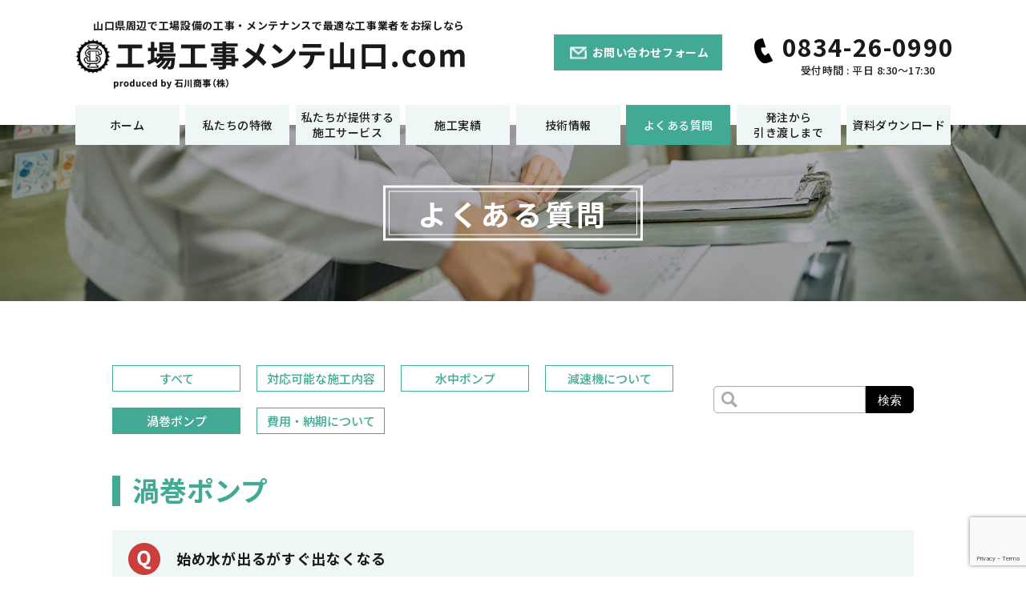

--- FILE ---
content_type: text/html; charset=UTF-8
request_url: https://y-kojimente.com/faq/896/
body_size: 10312
content:
<!DOCTYPE html>
<html lang="ja">
<head>
<meta http-equiv="X-UA-Compatible" content="IE=edge">

<meta charset="utf-8">
<meta name="viewport" content="width=device-width, initial-scale=1">
<link rel="stylesheet" href="https://y-kojimente.com/wp-content/themes/mente/style.css?ver=1.2.9">
<link rel="preconnect" href="https://fonts.googleapis.com">
<link rel="preconnect" href="https://fonts.gstatic.com" crossorigin>
<link href="https://fonts.googleapis.com/css2?family=Noto+Sans+JP:wght@400;500;700&display=swap" rel="stylesheet">


<!-- Google Tag Manager -->
<script>(function(w,d,s,l,i){w[l]=w[l]||[];w[l].push({'gtm.start':
new Date().getTime(),event:'gtm.js'});var f=d.getElementsByTagName(s)[0],
j=d.createElement(s),dl=l!='dataLayer'?'&l='+l:'';j.async=true;j.src=
'https://www.googletagmanager.com/gtm.js?id='+i+dl;f.parentNode.insertBefore(j,f);
})(window,document,'script','dataLayer','GTM-NVJQ3FK');</script>
<!-- End Google Tag Manager -->



		<!-- All in One SEO 4.2.7.1 - aioseo.com -->
		<title>軸封部からの水漏れが多い - 工場工事メンテ山口</title>
		<meta name="description" content="【原因】呼び水が十分でない【対策】呼び水を十分にする 【原因】空気を吸い込んでいる【対策】吸込配管と軸封部を点" />
		<meta name="robots" content="max-image-preview:large" />
		<link rel="canonical" href="https://y-kojimente.com/faq/896/" />
		<meta name="generator" content="All in One SEO (AIOSEO) 4.2.7.1 " />
		<meta property="og:locale" content="ja_JP" />
		<meta property="og:site_name" content="工場工事メンテ山口 - 『工場工事メンテ山口.com』は山口県での工場設備の修理・メンテナンスならびに工事に関するお役立ち情報を発信する 製造業の保全担当者様向け専門情報サイトです。" />
		<meta property="og:type" content="article" />
		<meta property="og:title" content="始め水が出るがすぐ出なくなる - 工場工事メンテ山口" />
		<meta property="og:description" content="【原因】呼び水が十分でない【対策】呼び水を十分にする 【原因】空気を吸い込んでいる【対策】吸込配管と軸封部を点" />
		<meta property="og:url" content="https://y-kojimente.com/faq/896/" />
		<meta property="og:image" content="https://localhost:8080/wp-content/uploads/2022/12/ogp.png" />
		<meta property="og:image:secure_url" content="https://localhost:8080/wp-content/uploads/2022/12/ogp.png" />
		<meta property="article:published_time" content="2023-06-15T07:40:08+00:00" />
		<meta property="article:modified_time" content="2023-06-15T07:40:08+00:00" />
		<meta name="twitter:card" content="summary_large_image" />
		<meta name="twitter:title" content="始め水が出るがすぐ出なくなる - 工場工事メンテ山口" />
		<meta name="twitter:description" content="【原因】呼び水が十分でない【対策】呼び水を十分にする 【原因】空気を吸い込んでいる【対策】吸込配管と軸封部を点" />
		<meta name="twitter:image" content="http://localhost:8080/wp-content/uploads/2022/12/ogp.png" />
		<script type="application/ld+json" class="aioseo-schema">
			{"@context":"https:\/\/schema.org","@graph":[{"@type":"BreadcrumbList","@id":"https:\/\/y-kojimente.com\/faq\/896\/#breadcrumblist","itemListElement":[{"@type":"ListItem","@id":"https:\/\/y-kojimente.com\/#listItem","position":1,"item":{"@type":"WebPage","@id":"https:\/\/y-kojimente.com\/","name":"\u30db\u30fc\u30e0","description":"\u300e\u5de5\u5834\u5de5\u4e8b\u30e1\u30f3\u30c6\u5c71\u53e3.com\u300f\u306f\u5c71\u53e3\u770c\u3067\u306e\u5de5\u5834\u8a2d\u5099\u306e\u4fee\u7406\u30fb\u30e1\u30f3\u30c6\u30ca\u30f3\u30b9\u306a\u3089\u3073\u306b\u5de5\u4e8b\u306b\u95a2\u3059\u308b\u304a\u5f79\u7acb\u3061\u60c5\u5831\u3092\u767a\u4fe1\u3059\u308b \u88fd\u9020\u696d\u306e\u4fdd\u5168\u62c5\u5f53\u8005\u69d8\u5411\u3051\u5c02\u9580\u60c5\u5831\u30b5\u30a4\u30c8\u3067\u3059\u3002","url":"https:\/\/y-kojimente.com\/"}}]},{"@type":"Organization","@id":"https:\/\/y-kojimente.com\/#organization","name":"\u5de5\u5834\u5de5\u4e8b\u30e1\u30f3\u30c6\u30c7\u30e2","url":"https:\/\/y-kojimente.com\/"},{"@type":"WebPage","@id":"https:\/\/y-kojimente.com\/faq\/896\/#webpage","url":"https:\/\/y-kojimente.com\/faq\/896\/","name":"\u59cb\u3081\u6c34\u304c\u51fa\u308b\u304c\u3059\u3050\u51fa\u306a\u304f\u306a\u308b - \u5de5\u5834\u5de5\u4e8b\u30e1\u30f3\u30c6\u5c71\u53e3","description":"\u3010\u539f\u56e0\u3011\u547c\u3073\u6c34\u304c\u5341\u5206\u3067\u306a\u3044\u3010\u5bfe\u7b56\u3011\u547c\u3073\u6c34\u3092\u5341\u5206\u306b\u3059\u308b \u3010\u539f\u56e0\u3011\u7a7a\u6c17\u3092\u5438\u3044\u8fbc\u3093\u3067\u3044\u308b\u3010\u5bfe\u7b56\u3011\u5438\u8fbc\u914d\u7ba1\u3068\u8ef8\u5c01\u90e8\u3092\u70b9","inLanguage":"ja","isPartOf":{"@id":"https:\/\/y-kojimente.com\/#website"},"breadcrumb":{"@id":"https:\/\/y-kojimente.com\/faq\/896\/#breadcrumblist"},"author":"https:\/\/y-kojimente.com\/author\/admin\/#author","creator":"https:\/\/y-kojimente.com\/author\/admin\/#author","datePublished":"2023-06-15T07:40:08+09:00","dateModified":"2023-06-15T07:40:08+09:00"},{"@type":"WebSite","@id":"https:\/\/y-kojimente.com\/#website","url":"https:\/\/y-kojimente.com\/","name":"\u5de5\u5834\u5de5\u4e8b\u30e1\u30f3\u30c6\u30c7\u30e2","description":"\u300e\u5de5\u5834\u5de5\u4e8b\u30e1\u30f3\u30c6\u5c71\u53e3.com\u300f\u306f\u5c71\u53e3\u770c\u3067\u306e\u5de5\u5834\u8a2d\u5099\u306e\u4fee\u7406\u30fb\u30e1\u30f3\u30c6\u30ca\u30f3\u30b9\u306a\u3089\u3073\u306b\u5de5\u4e8b\u306b\u95a2\u3059\u308b\u304a\u5f79\u7acb\u3061\u60c5\u5831\u3092\u767a\u4fe1\u3059\u308b \u88fd\u9020\u696d\u306e\u4fdd\u5168\u62c5\u5f53\u8005\u69d8\u5411\u3051\u5c02\u9580\u60c5\u5831\u30b5\u30a4\u30c8\u3067\u3059\u3002","inLanguage":"ja","publisher":{"@id":"https:\/\/y-kojimente.com\/#organization"}}]}
		</script>
		<!-- All in One SEO -->

<link rel='dns-prefetch' href='//www.google.com' />
<link rel="alternate" title="oEmbed (JSON)" type="application/json+oembed" href="https://y-kojimente.com/wp-json/oembed/1.0/embed?url=https%3A%2F%2Fy-kojimente.com%2Ffaq%2F896%2F" />
<link rel="alternate" title="oEmbed (XML)" type="text/xml+oembed" href="https://y-kojimente.com/wp-json/oembed/1.0/embed?url=https%3A%2F%2Fy-kojimente.com%2Ffaq%2F896%2F&#038;format=xml" />
<style id='wp-img-auto-sizes-contain-inline-css' >
img:is([sizes=auto i],[sizes^="auto," i]){contain-intrinsic-size:3000px 1500px}
/*# sourceURL=wp-img-auto-sizes-contain-inline-css */
</style>
<style id='wp-emoji-styles-inline-css' >

	img.wp-smiley, img.emoji {
		display: inline !important;
		border: none !important;
		box-shadow: none !important;
		height: 1em !important;
		width: 1em !important;
		margin: 0 0.07em !important;
		vertical-align: -0.1em !important;
		background: none !important;
		padding: 0 !important;
	}
/*# sourceURL=wp-emoji-styles-inline-css */
</style>
<style id='wp-block-library-inline-css' >
:root{--wp-block-synced-color:#7a00df;--wp-block-synced-color--rgb:122,0,223;--wp-bound-block-color:var(--wp-block-synced-color);--wp-editor-canvas-background:#ddd;--wp-admin-theme-color:#007cba;--wp-admin-theme-color--rgb:0,124,186;--wp-admin-theme-color-darker-10:#006ba1;--wp-admin-theme-color-darker-10--rgb:0,107,160.5;--wp-admin-theme-color-darker-20:#005a87;--wp-admin-theme-color-darker-20--rgb:0,90,135;--wp-admin-border-width-focus:2px}@media (min-resolution:192dpi){:root{--wp-admin-border-width-focus:1.5px}}.wp-element-button{cursor:pointer}:root .has-very-light-gray-background-color{background-color:#eee}:root .has-very-dark-gray-background-color{background-color:#313131}:root .has-very-light-gray-color{color:#eee}:root .has-very-dark-gray-color{color:#313131}:root .has-vivid-green-cyan-to-vivid-cyan-blue-gradient-background{background:linear-gradient(135deg,#00d084,#0693e3)}:root .has-purple-crush-gradient-background{background:linear-gradient(135deg,#34e2e4,#4721fb 50%,#ab1dfe)}:root .has-hazy-dawn-gradient-background{background:linear-gradient(135deg,#faaca8,#dad0ec)}:root .has-subdued-olive-gradient-background{background:linear-gradient(135deg,#fafae1,#67a671)}:root .has-atomic-cream-gradient-background{background:linear-gradient(135deg,#fdd79a,#004a59)}:root .has-nightshade-gradient-background{background:linear-gradient(135deg,#330968,#31cdcf)}:root .has-midnight-gradient-background{background:linear-gradient(135deg,#020381,#2874fc)}:root{--wp--preset--font-size--normal:16px;--wp--preset--font-size--huge:42px}.has-regular-font-size{font-size:1em}.has-larger-font-size{font-size:2.625em}.has-normal-font-size{font-size:var(--wp--preset--font-size--normal)}.has-huge-font-size{font-size:var(--wp--preset--font-size--huge)}.has-text-align-center{text-align:center}.has-text-align-left{text-align:left}.has-text-align-right{text-align:right}.has-fit-text{white-space:nowrap!important}#end-resizable-editor-section{display:none}.aligncenter{clear:both}.items-justified-left{justify-content:flex-start}.items-justified-center{justify-content:center}.items-justified-right{justify-content:flex-end}.items-justified-space-between{justify-content:space-between}.screen-reader-text{border:0;clip-path:inset(50%);height:1px;margin:-1px;overflow:hidden;padding:0;position:absolute;width:1px;word-wrap:normal!important}.screen-reader-text:focus{background-color:#ddd;clip-path:none;color:#444;display:block;font-size:1em;height:auto;left:5px;line-height:normal;padding:15px 23px 14px;text-decoration:none;top:5px;width:auto;z-index:100000}html :where(.has-border-color){border-style:solid}html :where([style*=border-top-color]){border-top-style:solid}html :where([style*=border-right-color]){border-right-style:solid}html :where([style*=border-bottom-color]){border-bottom-style:solid}html :where([style*=border-left-color]){border-left-style:solid}html :where([style*=border-width]){border-style:solid}html :where([style*=border-top-width]){border-top-style:solid}html :where([style*=border-right-width]){border-right-style:solid}html :where([style*=border-bottom-width]){border-bottom-style:solid}html :where([style*=border-left-width]){border-left-style:solid}html :where(img[class*=wp-image-]){height:auto;max-width:100%}:where(figure){margin:0 0 1em}html :where(.is-position-sticky){--wp-admin--admin-bar--position-offset:var(--wp-admin--admin-bar--height,0px)}@media screen and (max-width:600px){html :where(.is-position-sticky){--wp-admin--admin-bar--position-offset:0px}}
/*wp_block_styles_on_demand_placeholder:696ad9499bd15*/
/*# sourceURL=wp-block-library-inline-css */
</style>
<style id='classic-theme-styles-inline-css' >
/*! This file is auto-generated */
.wp-block-button__link{color:#fff;background-color:#32373c;border-radius:9999px;box-shadow:none;text-decoration:none;padding:calc(.667em + 2px) calc(1.333em + 2px);font-size:1.125em}.wp-block-file__button{background:#32373c;color:#fff;text-decoration:none}
/*# sourceURL=/wp-includes/css/classic-themes.min.css */
</style>
<link rel='stylesheet' id='contact-form-7-css' href='https://y-kojimente.com/wp-content/plugins/contact-form-7/includes/css/styles.css?ver=5.6.4'  media='all' />
<link rel='stylesheet' id='zcffront-jquery-ui-css' href='https://y-kojimente.com/wp-content/plugins/zoho-crm-forms/assets/css/jquery-ui.css?ver=6.9'  media='all' />
<link rel='stylesheet' id='zcffront-end-styles-css' href='https://y-kojimente.com/wp-content/plugins/zoho-crm-forms/assets/css/frontendstyles.css?ver=6.9'  media='all' />
<script  src="https://y-kojimente.com/wp-includes/js/jquery/jquery.min.js?ver=3.7.1" id="jquery-core-js"></script>
<script  src="https://y-kojimente.com/wp-includes/js/jquery/jquery-migrate.min.js?ver=3.4.1" id="jquery-migrate-js"></script>
<script  src="https://y-kojimente.com/wp-includes/js/jquery/ui/core.min.js?ver=1.13.3" id="jquery-ui-core-js"></script>
<script  src="https://y-kojimente.com/wp-includes/js/jquery/ui/datepicker.min.js?ver=1.13.3" id="jquery-ui-datepicker-js"></script>
<script  id="jquery-ui-datepicker-js-after">
/* <![CDATA[ */
jQuery(function(jQuery){jQuery.datepicker.setDefaults({"closeText":"\u9589\u3058\u308b","currentText":"\u4eca\u65e5","monthNames":["1\u6708","2\u6708","3\u6708","4\u6708","5\u6708","6\u6708","7\u6708","8\u6708","9\u6708","10\u6708","11\u6708","12\u6708"],"monthNamesShort":["1\u6708","2\u6708","3\u6708","4\u6708","5\u6708","6\u6708","7\u6708","8\u6708","9\u6708","10\u6708","11\u6708","12\u6708"],"nextText":"\u6b21","prevText":"\u524d","dayNames":["\u65e5\u66dc\u65e5","\u6708\u66dc\u65e5","\u706b\u66dc\u65e5","\u6c34\u66dc\u65e5","\u6728\u66dc\u65e5","\u91d1\u66dc\u65e5","\u571f\u66dc\u65e5"],"dayNamesShort":["\u65e5","\u6708","\u706b","\u6c34","\u6728","\u91d1","\u571f"],"dayNamesMin":["\u65e5","\u6708","\u706b","\u6c34","\u6728","\u91d1","\u571f"],"dateFormat":"yy\u5e74mm\u6708d\u65e5","firstDay":1,"isRTL":false});});
//# sourceURL=jquery-ui-datepicker-js-after
/* ]]> */
</script>
<script  src="https://y-kojimente.com/wp-content/plugins/zoho-crm-forms/assets/js/moment-with-locales.js?ver=1.7.6.4" id="moment-with-locales.js-js"></script>
<script  src="https://y-kojimente.com/wp-content/plugins/zoho-crm-forms/assets/js/zcga.js?ver=1.7.6.4" id="zcga.js-js"></script>
<link rel="https://api.w.org/" href="https://y-kojimente.com/wp-json/" /><link rel="alternate" title="JSON" type="application/json" href="https://y-kojimente.com/wp-json/wp/v2/faq/896" /><link rel="EditURI" type="application/rsd+xml" title="RSD" href="https://y-kojimente.com/xmlrpc.php?rsd" />
<meta name="generator" content="WordPress 6.9" />
<link rel='shortlink' href='https://y-kojimente.com/?p=896' />
<link rel="icon" href="https://y-kojimente.com/wp-content/uploads/2022/12/cropped-favi-32x32.png" sizes="32x32" />
<link rel="icon" href="https://y-kojimente.com/wp-content/uploads/2022/12/cropped-favi-192x192.png" sizes="192x192" />
<link rel="apple-touch-icon" href="https://y-kojimente.com/wp-content/uploads/2022/12/cropped-favi-180x180.png" />
<meta name="msapplication-TileImage" content="https://y-kojimente.com/wp-content/uploads/2022/12/cropped-favi-270x270.png" />

</head>
<body class="wp-singular faq-template-default single single-faq postid-896 wp-theme-mente">

  <!-- Google Tag Manager (noscript) -->
  <noscript><iframe src="https://www.googletagmanager.com/ns.html?id=GTM-NVJQ3FK"
  height="0" width="0" style="display:none;visibility:hidden"></iframe></noscript>
  <!-- End Google Tag Manager (noscript) -->

<header class="header">
    <div class="header-wrap">
        <div class="header-wrap__logo">
            <p>山口県周辺で工場設備の工事・メンテナンスで最適な工事業者をお探しなら</p>
                            <a href="https://y-kojimente.com"><h2><img src="https://y-kojimente.com/wp-content/themes/mente/assets/img/header/logo.png" alt="工場工事メンテ山口.com"></h2></a>
            
        </div>
        <div class="header-wrap__info">
            <div class="header-wrap__info__contact">
                <a href="https://y-kojimente.com/inquiry/">お問い合わせフォーム</a>
            </div>
            <div class="header-wrap__info__tel">
                <a href="tel:0834-26-0990">
                    <span>0834-26-0990</span>
                    <p>受付時間 : 平日 8:30～17:30</p>
                </a>
            </div>
        </div>
                    <nav class="header-wrap__menu">
                <ul>
                    <li><a href="https://y-kojimente.com">ホーム</a></li>
                    <li><a href="https://y-kojimente.com/about/">私たちの特徴</a></li>
                    <li><a href="https://y-kojimente.com/service/">私たちが提供する<br>施工サービス</a></li>
                    <li><a href="https://y-kojimente.com/result/">施工実績</a></li>
                    <li><a href="https://y-kojimente.com/column/">技術情報</a></li>
                    <li><a href="https://y-kojimente.com/faq/">よくある質問</a></li>
                    <li><a href="https://y-kojimente.com/flow/">発注から<br>引き渡しまで</a></li>
                    <li><a href="https://y-kojimente.com/download/">資料ダウンロード</a></li>
                </ul>
            </nav>
            </div>

    <div class="header-menu--sp">
        <input id="drawer-checkbox" type="checkbox">
        <label id="drawer-icon" for="drawer-checkbox"><span></span></label>
        <label id="drawer-close" for="drawer-checkbox"></label>
        <div id="drawer-content">
            <div class="drawer-content-wrap">
                <h2><a href="https://y-kojimente.com"><img src="https://y-kojimente.com/wp-content/themes/mente/assets/img/header/logo.png" alt="工場工事メンテ山口.com"></a></h2>
                <div class="drawer-content-wrap-content">
                    <div class="drawer-content-list">
                        <ul class="">
                            <li><a href="https://y-kojimente.com">ホーム</a></li>
                            <li><a href="https://y-kojimente.com/about/">私たちの特徴</a></li>
                            <li><a href="https://y-kojimente.com/service/">私たちが提供する施工サービス</a></li>
                            <li><a href="https://y-kojimente.com/result/">施工実績</a></li>
                            <li><a href="https://y-kojimente.com/column/">技術情報</a></li>
                            <li><a href="https://y-kojimente.com/faq/">よくある質問</a></li>
                            <li><a href="https://y-kojimente.com/flow/">発注から引き渡しまで</a></li>
                            <li><a href="https://y-kojimente.com/download/">資料ダウンロード</a></li>
                        </ul>
                    </div>

                    <div class="drawer-content-wrap__info">
                        <div class="drawer-content-wrap__info__contact">
                            <a href="https://y-kojimente.com/inquiry/">お問い合わせフォーム</a>
                        </div>
                        <div class="drawer-content-wrap__info__tel">
                            <a href="tel:0834-26-0990">
                                <span>0834-26-0990</span>
                                <p>受付時間 : 平日 8:30～17:30</p>
                            </a>
                        </div>
                    </div>
                </div>
            </div>
        </div>
    </div>

</header>
<main class="page faq">
    <div class="page-visual">
        <img class="lazyload" src="https://y-kojimente.com/wp-content/themes/mente/assets/img/about/point1--dummy.jpg" data-src="https://y-kojimente.com/wp-content/themes/mente/assets/img/about/point1.jpg" alt="私たちの特徴">
        <div class="page-visual__title">
            <h2><span>よくある質問</span></h2>
        </div>
    </div>
    <section class="sec01 sec">
        <div class="content-width--1000">
            <div class="faq-btn">
                <ul>
                    <li><a href="https://y-kojimente.com/faq/" class="">すべて</a></li>
                                                                                            <li><a class="" href="https://y-kojimente.com/faq_cat/%e5%af%be%e5%bf%9c%e5%8f%af%e8%83%bd%e3%81%aa%e6%96%bd%e5%b7%a5%e5%86%85%e5%ae%b9/" class="">対応可能な施工内容</a></li>
                                                                                                <li><a class="" href="https://y-kojimente.com/faq_cat/%e6%b0%b4%e4%b8%ad%e3%83%9d%e3%83%b3%e3%83%97/" class="">水中ポンプ</a></li>
                                                                                                <li><a class="" href="https://y-kojimente.com/faq_cat/%e6%b8%9b%e9%80%9f%e6%a9%9f%e3%81%ab%e3%81%a4%e3%81%84%e3%81%a6/" class="">減速機について</a></li>
                                                                                                <li><a class="active" href="https://y-kojimente.com/faq_cat/%e6%b8%a6%e5%b7%bb%e3%83%9d%e3%83%b3%e3%83%97/" class="">渦巻ポンプ</a></li>
                                                                                                <li><a class="" href="https://y-kojimente.com/faq_cat/%e8%b2%bb%e7%94%a8%e3%83%bb%e7%b4%8d%e6%9c%9f%e3%81%ab%e3%81%a4%e3%81%84%e3%81%a6/" class="">費用・納期について</a></li>
                                                            </ul>
                <div class="faq-btn-search">
                    <div class="faq-btn__serach">
                        <input type="text" name="search">
                        <button id="search-btn">検索</button>
                    </div>
                </div>
            </div>
            <div class="d-none" id="loading">
                <div class="text-center">
                    <img src="https://y-kojimente.com/wp-content/themes/mente/assets/img/common/loading.gif" alt="ローディング">
                </div>
            </div>
            <div id="faq-container">
                                    <div class="faq-wrap faq-wrap-single">
                        <div class="com-title">
                            <h1>渦巻ポンプ</h1>
                        </div>
                        <dl>
                            <dt>
                                <h1>始め水が出るがすぐ出なくなる</h1>
                            </dt>
                            <dd>
                                
<p>【原因】呼び水が十分でない<br>【対策】呼び水を十分にする</p>



<p>【原因】空気を吸い込んでいる<br>【対策】吸込配管と軸封部を点検し修理する</p>



<p>【原因】吸込配管に空気がたまっている<br>【対策】配管を再施工する</p>



<p>【原因】吸込揚程が高い<br>【対策】計画を再検討する</p>
                            </dd>
                        </dl>
                    </div>

                                                                
                
                <div class="faq-wrap related">
                    <div class="related-title">
                        <h2>同じカテゴリーの質問</h2>
                    </div>
                    
                                                                                                        <dl class="acordion-faq">
                            <dt>
                            過負荷（過電流）になる                            </dt>
                            <dd>
                                <a href="https://y-kojimente.com/faq/891/">
                                    
<p>【原因】　回転速度が高い。 電動機の極数が異なっている　<br>【対策】　銘板を調べ正規のものに交換する </p>



<p>【原因】　電圧が高い　<br>【対策】　電源を調べる </p>



<p>【原因】　60Hz地区で50Hzのポンプを運転している　<br>【対策】　銘板を調べ正規のものに交換する</p>



<p>【原因】　揚程が低い。吐出し量が多すぎる　<br>【対策】　吐出し弁を絞り規定水量に調整する</p>



<p> 【原因】　軸受が損傷している　<br>【対策】　軸受を交換する</p>



<p> 【原因】　回転部分があたる。軸が曲がっている　<br>【対策】　専門工場で修理する </p>



<p>【原因】　液の比重、粘度が大きい　<br>【対策】　計画を再検討する </p>
                                </a>
                            </dd>
                        </dl>
                                            <dl class="acordion-faq">
                            <dt>
                            回転するが水が出ない。規定吐出し量が出ない                            </dt>
                            <dd>
                                <a href="https://y-kojimente.com/faq/890/">
                                    
<p></p>



<p>【原因】　呼び水されていない　<br>【対策】　呼び水する</p>



<p><br>【原因】　回転方向が逆である　<br>【対策】　矢印で調べ、結線を正しくする</p>



<p><br>【原因】　回転速度が低い (1) 電動機の極数が異なっている<br>　　　　　　　　　　　　 (2) 電圧が低下している　<br>【対策】(1) 銘板を調べ正規のものに交換する　<br>　　　　(2) 電源を調べる</p>



<p><br>【原因】　羽根車に異物が詰まっている　<br>【対策】　異物を除去する</p>



<p><br>【原因】　配管に異物が詰まっている　<br>【対策】　異物を除去する</p>



<p><br>【原因】　フート弁、ストレーナに異物が詰まっている　<br>【対策】　異物を除去する</p>



<p><br>【原因】　空気を吸込んでいる　<br>【対策】　吸込配管、軸封部を点検・修理する</p>



<p><br>【原因】　吐出し配管に漏れがある　<br>【対策】　点検・修理する</p>



<p><br>【原因】　羽根車が腐食している　<br>【対策】　液質を調べ、材料をかえる</p>



<p><br>【原因】　羽根車が摩耗している　<br>【対策】　羽根車を交換する</p>



<p>【原因】　配管の損失が大きい　<br>【対策】　計画を再検討する</p>
                                </a>
                            </dd>
                        </dl>
                                            <dl class="acordion-faq">
                            <dt>
                            過負荷（過電流）になる                            </dt>
                            <dd>
                                <a href="https://y-kojimente.com/faq/892/">
                                    
<p>【原因】　回転速度が高い。 電動機の極数が異なっている　<br>【対策】　銘板を調べ正規のものに交換する</p>



<p><br>【原因】　電圧が高い　<br>【対策】　電源を調べる</p>



<p><br>【原因】　60Hz地区で50Hzのポンプを運転している　<br>【対策】　銘板を調べ正規のものに交換する</p>



<p><br>【原因】　揚程が低い。吐出し量が多すぎる　<br>【対策】　吐出し弁を絞り規定水量に調整する</p>



<p><br>【原因】　軸受が損傷している　<br>【対策】　軸受を交換する</p>



<p><br>【原因】　回転部分があたる。軸が曲がっている　<br>【対策】　専門工場で修理する</p>



<p><br>【原因】　液の比重、粘度が大きい　<br>【対策】　計画を再検討する</p>
                                </a>
                            </dd>
                        </dl>
                                            <dl class="acordion-faq">
                            <dt>
                            軸受が熱くなる                            </dt>
                            <dd>
                                <a href="https://y-kojimente.com/faq/893/">
                                    
<p>【原因】　軸受が損傷している　<br>【対策】　軸受を交換する<br>【原因】　長時間締切運転をしている　<br>【対策】　締切運転をやめる</p>
                                </a>
                            </dd>
                        </dl>
                                            <dl class="acordion-faq">
                            <dt>
                            軸封部からの水漏れが多い                            </dt>
                            <dd>
                                <a href="https://y-kojimente.com/faq/894/">
                                    
<p>【原因】　グランドパッキンが損傷している　<br>【対策】　グランドパッキンを交換する</p>



<p><br>【原因】　メカニカルシールが損傷している　<br>【対策】　メカニカルシールを交換する</p>



<p>【原因】　押込圧力が高すぎる　<br>【対策】　計画を再検討する</p>
                                </a>
                            </dd>
                        </dl>
                                                        </div>
                
            </div>
            

        </div>
        
    </section>
</main>
<div class="connectionlink">
    <div class="connectionlink_container">
        <ul class="wrapper">
            <li class="ishikawa"><a href="https://ishikawashoji.co.jp/" target="_blank"><span>石川商事株式会社</span></a></li>
            <li class="buhinkako"><a href="https://y-buhinkako.com/" target="_blank"><span>部品加工・<br>装着製作センター山口.com</span></a></li>
        </ul>
    </div>
</div>

<aside class="aside-contact">
    <div class="content-width">
        <h2>お問い合わせ・ご相談・お見積りのご依頼は<br>電話またはメールフォームより承ります。</h2>
        <div class="aside-contact-wrap">
            <div class="aside-contact-wrap__tel">
                <a href="tel:0834-26-0990">
                    <img src="https://y-kojimente.com/wp-content/themes/mente/assets/img/aside/tel.png" alt="0834-26-0990">
                    <p>受付時間 : 平日 8:30～17:30</p>
                </a>
            </div>
            <div class="aside-contact-wrap__contact">
                <a href="https://y-kojimente.com/inquiry/">
                    <img src="https://y-kojimente.com/wp-content/themes/mente/assets/img/icon/icon-mall-02.png" alt="お問い合わせ">
                    <p>お問い合わせフォーム</p>
                </a>
            </div>
        </div>
    </div>
    
</aside>
<footer class="footer">
    <div class="footer-wrap">
        <div class="footer-wrap__main">
            <h2 class="logo"><a href="https://y-kojimente.com"><img src="https://y-kojimente.com/wp-content/themes/mente/assets/img/footer/koujo-footer-title-01.png" alt="工場工事メンテ山口.com"></a></h2>
            <div class="footer-wrap__main__desc">
                <h3>運営会社</h3>
                <div class="info">
                    <p class="info-desc">
                        <span>石川商事株式会社</span><br>
                        〒745-0814 山口県周南市鼓海2丁目118-58
                    </p>
                    <a class="tel-footer" href="tel:0834-26-0990">［代表］0834-26-0990</a>
                    

                </div>
                
                <p class="copy">©️ishikawasyouji<a href="https://y-kojimente.com/privacy/">プライバシーポリシー</a></p>
            </div>
            
        </div>
        <div class="footer-wrap__menu">
            <div class="footer-wrap__menu__col">
                <ul>
                    <li><a href="https://y-kojimente.com/about/">私たちの特徴</a></li>
                    <li><a href="https://y-kojimente.com/service/">私たちが提供する施工サービス</a></li>
                    <li><a href="https://y-kojimente.com/result/">施工実績</a></li>
                    <li><a href="https://y-kojimente.com/column/">技術情報</a></li>
                </ul>
            </div>
            <div class="footer-wrap__menu__col">
                <ul>
                    <li><a href="https://y-kojimente.com/faq/">よくある質問</a></li>
                    <li><a href="https://y-kojimente.com/flow/">発注から引き渡しまで</a></li>
                    <li><a href="https://y-kojimente.com/download/">資料ダウンロード</a></li>
                </ul>
            </div>
        </div>
        
    </div>
</footer>
<script src="https://y-kojimente.com/wp-content/themes/mente/assets/js/jquery3.4.1.js"></script>

<script src="https://y-kojimente.com/wp-content/themes/mente/assets/js/lazyload.min.js?ver=1.0.0"></script>
<script src="https://y-kojimente.com/wp-content/themes/mente/assets/js/all.min.js?ver=1.0.1"></script>

    <script>
    $("#search-btn").on('click', function() {
        var search_word = $('input[name="search"]').val();
        $('#faq-container').empty()
        $('#loading').removeClass('d-none')
        $.ajax({
            url: 'https://y-kojimente.com/wp-content/themes/mente/json/search_faq.php',
            type:'GET',
            async: true,
            dataType :'json',
            data:{
                'search_word': search_word,
            }
        })
        .done( (data) => {
            //console.log(data)
            $('#loading').addClass('d-none')
            $('#faq-container').append(data.html)
        })

    })
</script>


<script type="speculationrules">
{"prefetch":[{"source":"document","where":{"and":[{"href_matches":"/*"},{"not":{"href_matches":["/wp-*.php","/wp-admin/*","/wp-content/uploads/*","/wp-content/*","/wp-content/plugins/*","/wp-content/themes/mente/*","/*\\?(.+)"]}},{"not":{"selector_matches":"a[rel~=\"nofollow\"]"}},{"not":{"selector_matches":".no-prefetch, .no-prefetch a"}}]},"eagerness":"conservative"}]}
</script>
<script  src="https://y-kojimente.com/wp-content/plugins/contact-form-7/includes/swv/js/index.js?ver=5.6.4" id="swv-js"></script>
<script  id="contact-form-7-js-extra">
/* <![CDATA[ */
var wpcf7 = {"api":{"root":"https://y-kojimente.com/wp-json/","namespace":"contact-form-7/v1"}};
//# sourceURL=contact-form-7-js-extra
/* ]]> */
</script>
<script  src="https://y-kojimente.com/wp-content/plugins/contact-form-7/includes/js/index.js?ver=5.6.4" id="contact-form-7-js"></script>
<script  src="https://www.google.com/recaptcha/api.js?render=6LdGDq0oAAAAAM62QhnYy3DcSlmxBP78tI3DMa7h&amp;ver=3.0" id="google-recaptcha-js"></script>
<script  src="https://y-kojimente.com/wp-includes/js/dist/vendor/wp-polyfill.min.js?ver=3.15.0" id="wp-polyfill-js"></script>
<script  id="wpcf7-recaptcha-js-extra">
/* <![CDATA[ */
var wpcf7_recaptcha = {"sitekey":"6LdGDq0oAAAAAM62QhnYy3DcSlmxBP78tI3DMa7h","actions":{"homepage":"homepage","contactform":"contactform"}};
//# sourceURL=wpcf7-recaptcha-js-extra
/* ]]> */
</script>
<script  src="https://y-kojimente.com/wp-content/plugins/contact-form-7/modules/recaptcha/index.js?ver=5.6.4" id="wpcf7-recaptcha-js"></script>
<script id="wp-emoji-settings" type="application/json">
{"baseUrl":"https://s.w.org/images/core/emoji/17.0.2/72x72/","ext":".png","svgUrl":"https://s.w.org/images/core/emoji/17.0.2/svg/","svgExt":".svg","source":{"concatemoji":"https://y-kojimente.com/wp-includes/js/wp-emoji-release.min.js?ver=6.9"}}
</script>
<script type="module">
/* <![CDATA[ */
/*! This file is auto-generated */
const a=JSON.parse(document.getElementById("wp-emoji-settings").textContent),o=(window._wpemojiSettings=a,"wpEmojiSettingsSupports"),s=["flag","emoji"];function i(e){try{var t={supportTests:e,timestamp:(new Date).valueOf()};sessionStorage.setItem(o,JSON.stringify(t))}catch(e){}}function c(e,t,n){e.clearRect(0,0,e.canvas.width,e.canvas.height),e.fillText(t,0,0);t=new Uint32Array(e.getImageData(0,0,e.canvas.width,e.canvas.height).data);e.clearRect(0,0,e.canvas.width,e.canvas.height),e.fillText(n,0,0);const a=new Uint32Array(e.getImageData(0,0,e.canvas.width,e.canvas.height).data);return t.every((e,t)=>e===a[t])}function p(e,t){e.clearRect(0,0,e.canvas.width,e.canvas.height),e.fillText(t,0,0);var n=e.getImageData(16,16,1,1);for(let e=0;e<n.data.length;e++)if(0!==n.data[e])return!1;return!0}function u(e,t,n,a){switch(t){case"flag":return n(e,"\ud83c\udff3\ufe0f\u200d\u26a7\ufe0f","\ud83c\udff3\ufe0f\u200b\u26a7\ufe0f")?!1:!n(e,"\ud83c\udde8\ud83c\uddf6","\ud83c\udde8\u200b\ud83c\uddf6")&&!n(e,"\ud83c\udff4\udb40\udc67\udb40\udc62\udb40\udc65\udb40\udc6e\udb40\udc67\udb40\udc7f","\ud83c\udff4\u200b\udb40\udc67\u200b\udb40\udc62\u200b\udb40\udc65\u200b\udb40\udc6e\u200b\udb40\udc67\u200b\udb40\udc7f");case"emoji":return!a(e,"\ud83e\u1fac8")}return!1}function f(e,t,n,a){let r;const o=(r="undefined"!=typeof WorkerGlobalScope&&self instanceof WorkerGlobalScope?new OffscreenCanvas(300,150):document.createElement("canvas")).getContext("2d",{willReadFrequently:!0}),s=(o.textBaseline="top",o.font="600 32px Arial",{});return e.forEach(e=>{s[e]=t(o,e,n,a)}),s}function r(e){var t=document.createElement("script");t.src=e,t.defer=!0,document.head.appendChild(t)}a.supports={everything:!0,everythingExceptFlag:!0},new Promise(t=>{let n=function(){try{var e=JSON.parse(sessionStorage.getItem(o));if("object"==typeof e&&"number"==typeof e.timestamp&&(new Date).valueOf()<e.timestamp+604800&&"object"==typeof e.supportTests)return e.supportTests}catch(e){}return null}();if(!n){if("undefined"!=typeof Worker&&"undefined"!=typeof OffscreenCanvas&&"undefined"!=typeof URL&&URL.createObjectURL&&"undefined"!=typeof Blob)try{var e="postMessage("+f.toString()+"("+[JSON.stringify(s),u.toString(),c.toString(),p.toString()].join(",")+"));",a=new Blob([e],{type:"text/javascript"});const r=new Worker(URL.createObjectURL(a),{name:"wpTestEmojiSupports"});return void(r.onmessage=e=>{i(n=e.data),r.terminate(),t(n)})}catch(e){}i(n=f(s,u,c,p))}t(n)}).then(e=>{for(const n in e)a.supports[n]=e[n],a.supports.everything=a.supports.everything&&a.supports[n],"flag"!==n&&(a.supports.everythingExceptFlag=a.supports.everythingExceptFlag&&a.supports[n]);var t;a.supports.everythingExceptFlag=a.supports.everythingExceptFlag&&!a.supports.flag,a.supports.everything||((t=a.source||{}).concatemoji?r(t.concatemoji):t.wpemoji&&t.twemoji&&(r(t.twemoji),r(t.wpemoji)))});
//# sourceURL=https://y-kojimente.com/wp-includes/js/wp-emoji-loader.min.js
/* ]]> */
</script>
</body>
</html>

--- FILE ---
content_type: text/html; charset=utf-8
request_url: https://www.google.com/recaptcha/api2/anchor?ar=1&k=6LdGDq0oAAAAAM62QhnYy3DcSlmxBP78tI3DMa7h&co=aHR0cHM6Ly95LWtvamltZW50ZS5jb206NDQz&hl=en&v=PoyoqOPhxBO7pBk68S4YbpHZ&size=invisible&anchor-ms=20000&execute-ms=30000&cb=49ozb5x48br5
body_size: 48600
content:
<!DOCTYPE HTML><html dir="ltr" lang="en"><head><meta http-equiv="Content-Type" content="text/html; charset=UTF-8">
<meta http-equiv="X-UA-Compatible" content="IE=edge">
<title>reCAPTCHA</title>
<style type="text/css">
/* cyrillic-ext */
@font-face {
  font-family: 'Roboto';
  font-style: normal;
  font-weight: 400;
  font-stretch: 100%;
  src: url(//fonts.gstatic.com/s/roboto/v48/KFO7CnqEu92Fr1ME7kSn66aGLdTylUAMa3GUBHMdazTgWw.woff2) format('woff2');
  unicode-range: U+0460-052F, U+1C80-1C8A, U+20B4, U+2DE0-2DFF, U+A640-A69F, U+FE2E-FE2F;
}
/* cyrillic */
@font-face {
  font-family: 'Roboto';
  font-style: normal;
  font-weight: 400;
  font-stretch: 100%;
  src: url(//fonts.gstatic.com/s/roboto/v48/KFO7CnqEu92Fr1ME7kSn66aGLdTylUAMa3iUBHMdazTgWw.woff2) format('woff2');
  unicode-range: U+0301, U+0400-045F, U+0490-0491, U+04B0-04B1, U+2116;
}
/* greek-ext */
@font-face {
  font-family: 'Roboto';
  font-style: normal;
  font-weight: 400;
  font-stretch: 100%;
  src: url(//fonts.gstatic.com/s/roboto/v48/KFO7CnqEu92Fr1ME7kSn66aGLdTylUAMa3CUBHMdazTgWw.woff2) format('woff2');
  unicode-range: U+1F00-1FFF;
}
/* greek */
@font-face {
  font-family: 'Roboto';
  font-style: normal;
  font-weight: 400;
  font-stretch: 100%;
  src: url(//fonts.gstatic.com/s/roboto/v48/KFO7CnqEu92Fr1ME7kSn66aGLdTylUAMa3-UBHMdazTgWw.woff2) format('woff2');
  unicode-range: U+0370-0377, U+037A-037F, U+0384-038A, U+038C, U+038E-03A1, U+03A3-03FF;
}
/* math */
@font-face {
  font-family: 'Roboto';
  font-style: normal;
  font-weight: 400;
  font-stretch: 100%;
  src: url(//fonts.gstatic.com/s/roboto/v48/KFO7CnqEu92Fr1ME7kSn66aGLdTylUAMawCUBHMdazTgWw.woff2) format('woff2');
  unicode-range: U+0302-0303, U+0305, U+0307-0308, U+0310, U+0312, U+0315, U+031A, U+0326-0327, U+032C, U+032F-0330, U+0332-0333, U+0338, U+033A, U+0346, U+034D, U+0391-03A1, U+03A3-03A9, U+03B1-03C9, U+03D1, U+03D5-03D6, U+03F0-03F1, U+03F4-03F5, U+2016-2017, U+2034-2038, U+203C, U+2040, U+2043, U+2047, U+2050, U+2057, U+205F, U+2070-2071, U+2074-208E, U+2090-209C, U+20D0-20DC, U+20E1, U+20E5-20EF, U+2100-2112, U+2114-2115, U+2117-2121, U+2123-214F, U+2190, U+2192, U+2194-21AE, U+21B0-21E5, U+21F1-21F2, U+21F4-2211, U+2213-2214, U+2216-22FF, U+2308-230B, U+2310, U+2319, U+231C-2321, U+2336-237A, U+237C, U+2395, U+239B-23B7, U+23D0, U+23DC-23E1, U+2474-2475, U+25AF, U+25B3, U+25B7, U+25BD, U+25C1, U+25CA, U+25CC, U+25FB, U+266D-266F, U+27C0-27FF, U+2900-2AFF, U+2B0E-2B11, U+2B30-2B4C, U+2BFE, U+3030, U+FF5B, U+FF5D, U+1D400-1D7FF, U+1EE00-1EEFF;
}
/* symbols */
@font-face {
  font-family: 'Roboto';
  font-style: normal;
  font-weight: 400;
  font-stretch: 100%;
  src: url(//fonts.gstatic.com/s/roboto/v48/KFO7CnqEu92Fr1ME7kSn66aGLdTylUAMaxKUBHMdazTgWw.woff2) format('woff2');
  unicode-range: U+0001-000C, U+000E-001F, U+007F-009F, U+20DD-20E0, U+20E2-20E4, U+2150-218F, U+2190, U+2192, U+2194-2199, U+21AF, U+21E6-21F0, U+21F3, U+2218-2219, U+2299, U+22C4-22C6, U+2300-243F, U+2440-244A, U+2460-24FF, U+25A0-27BF, U+2800-28FF, U+2921-2922, U+2981, U+29BF, U+29EB, U+2B00-2BFF, U+4DC0-4DFF, U+FFF9-FFFB, U+10140-1018E, U+10190-1019C, U+101A0, U+101D0-101FD, U+102E0-102FB, U+10E60-10E7E, U+1D2C0-1D2D3, U+1D2E0-1D37F, U+1F000-1F0FF, U+1F100-1F1AD, U+1F1E6-1F1FF, U+1F30D-1F30F, U+1F315, U+1F31C, U+1F31E, U+1F320-1F32C, U+1F336, U+1F378, U+1F37D, U+1F382, U+1F393-1F39F, U+1F3A7-1F3A8, U+1F3AC-1F3AF, U+1F3C2, U+1F3C4-1F3C6, U+1F3CA-1F3CE, U+1F3D4-1F3E0, U+1F3ED, U+1F3F1-1F3F3, U+1F3F5-1F3F7, U+1F408, U+1F415, U+1F41F, U+1F426, U+1F43F, U+1F441-1F442, U+1F444, U+1F446-1F449, U+1F44C-1F44E, U+1F453, U+1F46A, U+1F47D, U+1F4A3, U+1F4B0, U+1F4B3, U+1F4B9, U+1F4BB, U+1F4BF, U+1F4C8-1F4CB, U+1F4D6, U+1F4DA, U+1F4DF, U+1F4E3-1F4E6, U+1F4EA-1F4ED, U+1F4F7, U+1F4F9-1F4FB, U+1F4FD-1F4FE, U+1F503, U+1F507-1F50B, U+1F50D, U+1F512-1F513, U+1F53E-1F54A, U+1F54F-1F5FA, U+1F610, U+1F650-1F67F, U+1F687, U+1F68D, U+1F691, U+1F694, U+1F698, U+1F6AD, U+1F6B2, U+1F6B9-1F6BA, U+1F6BC, U+1F6C6-1F6CF, U+1F6D3-1F6D7, U+1F6E0-1F6EA, U+1F6F0-1F6F3, U+1F6F7-1F6FC, U+1F700-1F7FF, U+1F800-1F80B, U+1F810-1F847, U+1F850-1F859, U+1F860-1F887, U+1F890-1F8AD, U+1F8B0-1F8BB, U+1F8C0-1F8C1, U+1F900-1F90B, U+1F93B, U+1F946, U+1F984, U+1F996, U+1F9E9, U+1FA00-1FA6F, U+1FA70-1FA7C, U+1FA80-1FA89, U+1FA8F-1FAC6, U+1FACE-1FADC, U+1FADF-1FAE9, U+1FAF0-1FAF8, U+1FB00-1FBFF;
}
/* vietnamese */
@font-face {
  font-family: 'Roboto';
  font-style: normal;
  font-weight: 400;
  font-stretch: 100%;
  src: url(//fonts.gstatic.com/s/roboto/v48/KFO7CnqEu92Fr1ME7kSn66aGLdTylUAMa3OUBHMdazTgWw.woff2) format('woff2');
  unicode-range: U+0102-0103, U+0110-0111, U+0128-0129, U+0168-0169, U+01A0-01A1, U+01AF-01B0, U+0300-0301, U+0303-0304, U+0308-0309, U+0323, U+0329, U+1EA0-1EF9, U+20AB;
}
/* latin-ext */
@font-face {
  font-family: 'Roboto';
  font-style: normal;
  font-weight: 400;
  font-stretch: 100%;
  src: url(//fonts.gstatic.com/s/roboto/v48/KFO7CnqEu92Fr1ME7kSn66aGLdTylUAMa3KUBHMdazTgWw.woff2) format('woff2');
  unicode-range: U+0100-02BA, U+02BD-02C5, U+02C7-02CC, U+02CE-02D7, U+02DD-02FF, U+0304, U+0308, U+0329, U+1D00-1DBF, U+1E00-1E9F, U+1EF2-1EFF, U+2020, U+20A0-20AB, U+20AD-20C0, U+2113, U+2C60-2C7F, U+A720-A7FF;
}
/* latin */
@font-face {
  font-family: 'Roboto';
  font-style: normal;
  font-weight: 400;
  font-stretch: 100%;
  src: url(//fonts.gstatic.com/s/roboto/v48/KFO7CnqEu92Fr1ME7kSn66aGLdTylUAMa3yUBHMdazQ.woff2) format('woff2');
  unicode-range: U+0000-00FF, U+0131, U+0152-0153, U+02BB-02BC, U+02C6, U+02DA, U+02DC, U+0304, U+0308, U+0329, U+2000-206F, U+20AC, U+2122, U+2191, U+2193, U+2212, U+2215, U+FEFF, U+FFFD;
}
/* cyrillic-ext */
@font-face {
  font-family: 'Roboto';
  font-style: normal;
  font-weight: 500;
  font-stretch: 100%;
  src: url(//fonts.gstatic.com/s/roboto/v48/KFO7CnqEu92Fr1ME7kSn66aGLdTylUAMa3GUBHMdazTgWw.woff2) format('woff2');
  unicode-range: U+0460-052F, U+1C80-1C8A, U+20B4, U+2DE0-2DFF, U+A640-A69F, U+FE2E-FE2F;
}
/* cyrillic */
@font-face {
  font-family: 'Roboto';
  font-style: normal;
  font-weight: 500;
  font-stretch: 100%;
  src: url(//fonts.gstatic.com/s/roboto/v48/KFO7CnqEu92Fr1ME7kSn66aGLdTylUAMa3iUBHMdazTgWw.woff2) format('woff2');
  unicode-range: U+0301, U+0400-045F, U+0490-0491, U+04B0-04B1, U+2116;
}
/* greek-ext */
@font-face {
  font-family: 'Roboto';
  font-style: normal;
  font-weight: 500;
  font-stretch: 100%;
  src: url(//fonts.gstatic.com/s/roboto/v48/KFO7CnqEu92Fr1ME7kSn66aGLdTylUAMa3CUBHMdazTgWw.woff2) format('woff2');
  unicode-range: U+1F00-1FFF;
}
/* greek */
@font-face {
  font-family: 'Roboto';
  font-style: normal;
  font-weight: 500;
  font-stretch: 100%;
  src: url(//fonts.gstatic.com/s/roboto/v48/KFO7CnqEu92Fr1ME7kSn66aGLdTylUAMa3-UBHMdazTgWw.woff2) format('woff2');
  unicode-range: U+0370-0377, U+037A-037F, U+0384-038A, U+038C, U+038E-03A1, U+03A3-03FF;
}
/* math */
@font-face {
  font-family: 'Roboto';
  font-style: normal;
  font-weight: 500;
  font-stretch: 100%;
  src: url(//fonts.gstatic.com/s/roboto/v48/KFO7CnqEu92Fr1ME7kSn66aGLdTylUAMawCUBHMdazTgWw.woff2) format('woff2');
  unicode-range: U+0302-0303, U+0305, U+0307-0308, U+0310, U+0312, U+0315, U+031A, U+0326-0327, U+032C, U+032F-0330, U+0332-0333, U+0338, U+033A, U+0346, U+034D, U+0391-03A1, U+03A3-03A9, U+03B1-03C9, U+03D1, U+03D5-03D6, U+03F0-03F1, U+03F4-03F5, U+2016-2017, U+2034-2038, U+203C, U+2040, U+2043, U+2047, U+2050, U+2057, U+205F, U+2070-2071, U+2074-208E, U+2090-209C, U+20D0-20DC, U+20E1, U+20E5-20EF, U+2100-2112, U+2114-2115, U+2117-2121, U+2123-214F, U+2190, U+2192, U+2194-21AE, U+21B0-21E5, U+21F1-21F2, U+21F4-2211, U+2213-2214, U+2216-22FF, U+2308-230B, U+2310, U+2319, U+231C-2321, U+2336-237A, U+237C, U+2395, U+239B-23B7, U+23D0, U+23DC-23E1, U+2474-2475, U+25AF, U+25B3, U+25B7, U+25BD, U+25C1, U+25CA, U+25CC, U+25FB, U+266D-266F, U+27C0-27FF, U+2900-2AFF, U+2B0E-2B11, U+2B30-2B4C, U+2BFE, U+3030, U+FF5B, U+FF5D, U+1D400-1D7FF, U+1EE00-1EEFF;
}
/* symbols */
@font-face {
  font-family: 'Roboto';
  font-style: normal;
  font-weight: 500;
  font-stretch: 100%;
  src: url(//fonts.gstatic.com/s/roboto/v48/KFO7CnqEu92Fr1ME7kSn66aGLdTylUAMaxKUBHMdazTgWw.woff2) format('woff2');
  unicode-range: U+0001-000C, U+000E-001F, U+007F-009F, U+20DD-20E0, U+20E2-20E4, U+2150-218F, U+2190, U+2192, U+2194-2199, U+21AF, U+21E6-21F0, U+21F3, U+2218-2219, U+2299, U+22C4-22C6, U+2300-243F, U+2440-244A, U+2460-24FF, U+25A0-27BF, U+2800-28FF, U+2921-2922, U+2981, U+29BF, U+29EB, U+2B00-2BFF, U+4DC0-4DFF, U+FFF9-FFFB, U+10140-1018E, U+10190-1019C, U+101A0, U+101D0-101FD, U+102E0-102FB, U+10E60-10E7E, U+1D2C0-1D2D3, U+1D2E0-1D37F, U+1F000-1F0FF, U+1F100-1F1AD, U+1F1E6-1F1FF, U+1F30D-1F30F, U+1F315, U+1F31C, U+1F31E, U+1F320-1F32C, U+1F336, U+1F378, U+1F37D, U+1F382, U+1F393-1F39F, U+1F3A7-1F3A8, U+1F3AC-1F3AF, U+1F3C2, U+1F3C4-1F3C6, U+1F3CA-1F3CE, U+1F3D4-1F3E0, U+1F3ED, U+1F3F1-1F3F3, U+1F3F5-1F3F7, U+1F408, U+1F415, U+1F41F, U+1F426, U+1F43F, U+1F441-1F442, U+1F444, U+1F446-1F449, U+1F44C-1F44E, U+1F453, U+1F46A, U+1F47D, U+1F4A3, U+1F4B0, U+1F4B3, U+1F4B9, U+1F4BB, U+1F4BF, U+1F4C8-1F4CB, U+1F4D6, U+1F4DA, U+1F4DF, U+1F4E3-1F4E6, U+1F4EA-1F4ED, U+1F4F7, U+1F4F9-1F4FB, U+1F4FD-1F4FE, U+1F503, U+1F507-1F50B, U+1F50D, U+1F512-1F513, U+1F53E-1F54A, U+1F54F-1F5FA, U+1F610, U+1F650-1F67F, U+1F687, U+1F68D, U+1F691, U+1F694, U+1F698, U+1F6AD, U+1F6B2, U+1F6B9-1F6BA, U+1F6BC, U+1F6C6-1F6CF, U+1F6D3-1F6D7, U+1F6E0-1F6EA, U+1F6F0-1F6F3, U+1F6F7-1F6FC, U+1F700-1F7FF, U+1F800-1F80B, U+1F810-1F847, U+1F850-1F859, U+1F860-1F887, U+1F890-1F8AD, U+1F8B0-1F8BB, U+1F8C0-1F8C1, U+1F900-1F90B, U+1F93B, U+1F946, U+1F984, U+1F996, U+1F9E9, U+1FA00-1FA6F, U+1FA70-1FA7C, U+1FA80-1FA89, U+1FA8F-1FAC6, U+1FACE-1FADC, U+1FADF-1FAE9, U+1FAF0-1FAF8, U+1FB00-1FBFF;
}
/* vietnamese */
@font-face {
  font-family: 'Roboto';
  font-style: normal;
  font-weight: 500;
  font-stretch: 100%;
  src: url(//fonts.gstatic.com/s/roboto/v48/KFO7CnqEu92Fr1ME7kSn66aGLdTylUAMa3OUBHMdazTgWw.woff2) format('woff2');
  unicode-range: U+0102-0103, U+0110-0111, U+0128-0129, U+0168-0169, U+01A0-01A1, U+01AF-01B0, U+0300-0301, U+0303-0304, U+0308-0309, U+0323, U+0329, U+1EA0-1EF9, U+20AB;
}
/* latin-ext */
@font-face {
  font-family: 'Roboto';
  font-style: normal;
  font-weight: 500;
  font-stretch: 100%;
  src: url(//fonts.gstatic.com/s/roboto/v48/KFO7CnqEu92Fr1ME7kSn66aGLdTylUAMa3KUBHMdazTgWw.woff2) format('woff2');
  unicode-range: U+0100-02BA, U+02BD-02C5, U+02C7-02CC, U+02CE-02D7, U+02DD-02FF, U+0304, U+0308, U+0329, U+1D00-1DBF, U+1E00-1E9F, U+1EF2-1EFF, U+2020, U+20A0-20AB, U+20AD-20C0, U+2113, U+2C60-2C7F, U+A720-A7FF;
}
/* latin */
@font-face {
  font-family: 'Roboto';
  font-style: normal;
  font-weight: 500;
  font-stretch: 100%;
  src: url(//fonts.gstatic.com/s/roboto/v48/KFO7CnqEu92Fr1ME7kSn66aGLdTylUAMa3yUBHMdazQ.woff2) format('woff2');
  unicode-range: U+0000-00FF, U+0131, U+0152-0153, U+02BB-02BC, U+02C6, U+02DA, U+02DC, U+0304, U+0308, U+0329, U+2000-206F, U+20AC, U+2122, U+2191, U+2193, U+2212, U+2215, U+FEFF, U+FFFD;
}
/* cyrillic-ext */
@font-face {
  font-family: 'Roboto';
  font-style: normal;
  font-weight: 900;
  font-stretch: 100%;
  src: url(//fonts.gstatic.com/s/roboto/v48/KFO7CnqEu92Fr1ME7kSn66aGLdTylUAMa3GUBHMdazTgWw.woff2) format('woff2');
  unicode-range: U+0460-052F, U+1C80-1C8A, U+20B4, U+2DE0-2DFF, U+A640-A69F, U+FE2E-FE2F;
}
/* cyrillic */
@font-face {
  font-family: 'Roboto';
  font-style: normal;
  font-weight: 900;
  font-stretch: 100%;
  src: url(//fonts.gstatic.com/s/roboto/v48/KFO7CnqEu92Fr1ME7kSn66aGLdTylUAMa3iUBHMdazTgWw.woff2) format('woff2');
  unicode-range: U+0301, U+0400-045F, U+0490-0491, U+04B0-04B1, U+2116;
}
/* greek-ext */
@font-face {
  font-family: 'Roboto';
  font-style: normal;
  font-weight: 900;
  font-stretch: 100%;
  src: url(//fonts.gstatic.com/s/roboto/v48/KFO7CnqEu92Fr1ME7kSn66aGLdTylUAMa3CUBHMdazTgWw.woff2) format('woff2');
  unicode-range: U+1F00-1FFF;
}
/* greek */
@font-face {
  font-family: 'Roboto';
  font-style: normal;
  font-weight: 900;
  font-stretch: 100%;
  src: url(//fonts.gstatic.com/s/roboto/v48/KFO7CnqEu92Fr1ME7kSn66aGLdTylUAMa3-UBHMdazTgWw.woff2) format('woff2');
  unicode-range: U+0370-0377, U+037A-037F, U+0384-038A, U+038C, U+038E-03A1, U+03A3-03FF;
}
/* math */
@font-face {
  font-family: 'Roboto';
  font-style: normal;
  font-weight: 900;
  font-stretch: 100%;
  src: url(//fonts.gstatic.com/s/roboto/v48/KFO7CnqEu92Fr1ME7kSn66aGLdTylUAMawCUBHMdazTgWw.woff2) format('woff2');
  unicode-range: U+0302-0303, U+0305, U+0307-0308, U+0310, U+0312, U+0315, U+031A, U+0326-0327, U+032C, U+032F-0330, U+0332-0333, U+0338, U+033A, U+0346, U+034D, U+0391-03A1, U+03A3-03A9, U+03B1-03C9, U+03D1, U+03D5-03D6, U+03F0-03F1, U+03F4-03F5, U+2016-2017, U+2034-2038, U+203C, U+2040, U+2043, U+2047, U+2050, U+2057, U+205F, U+2070-2071, U+2074-208E, U+2090-209C, U+20D0-20DC, U+20E1, U+20E5-20EF, U+2100-2112, U+2114-2115, U+2117-2121, U+2123-214F, U+2190, U+2192, U+2194-21AE, U+21B0-21E5, U+21F1-21F2, U+21F4-2211, U+2213-2214, U+2216-22FF, U+2308-230B, U+2310, U+2319, U+231C-2321, U+2336-237A, U+237C, U+2395, U+239B-23B7, U+23D0, U+23DC-23E1, U+2474-2475, U+25AF, U+25B3, U+25B7, U+25BD, U+25C1, U+25CA, U+25CC, U+25FB, U+266D-266F, U+27C0-27FF, U+2900-2AFF, U+2B0E-2B11, U+2B30-2B4C, U+2BFE, U+3030, U+FF5B, U+FF5D, U+1D400-1D7FF, U+1EE00-1EEFF;
}
/* symbols */
@font-face {
  font-family: 'Roboto';
  font-style: normal;
  font-weight: 900;
  font-stretch: 100%;
  src: url(//fonts.gstatic.com/s/roboto/v48/KFO7CnqEu92Fr1ME7kSn66aGLdTylUAMaxKUBHMdazTgWw.woff2) format('woff2');
  unicode-range: U+0001-000C, U+000E-001F, U+007F-009F, U+20DD-20E0, U+20E2-20E4, U+2150-218F, U+2190, U+2192, U+2194-2199, U+21AF, U+21E6-21F0, U+21F3, U+2218-2219, U+2299, U+22C4-22C6, U+2300-243F, U+2440-244A, U+2460-24FF, U+25A0-27BF, U+2800-28FF, U+2921-2922, U+2981, U+29BF, U+29EB, U+2B00-2BFF, U+4DC0-4DFF, U+FFF9-FFFB, U+10140-1018E, U+10190-1019C, U+101A0, U+101D0-101FD, U+102E0-102FB, U+10E60-10E7E, U+1D2C0-1D2D3, U+1D2E0-1D37F, U+1F000-1F0FF, U+1F100-1F1AD, U+1F1E6-1F1FF, U+1F30D-1F30F, U+1F315, U+1F31C, U+1F31E, U+1F320-1F32C, U+1F336, U+1F378, U+1F37D, U+1F382, U+1F393-1F39F, U+1F3A7-1F3A8, U+1F3AC-1F3AF, U+1F3C2, U+1F3C4-1F3C6, U+1F3CA-1F3CE, U+1F3D4-1F3E0, U+1F3ED, U+1F3F1-1F3F3, U+1F3F5-1F3F7, U+1F408, U+1F415, U+1F41F, U+1F426, U+1F43F, U+1F441-1F442, U+1F444, U+1F446-1F449, U+1F44C-1F44E, U+1F453, U+1F46A, U+1F47D, U+1F4A3, U+1F4B0, U+1F4B3, U+1F4B9, U+1F4BB, U+1F4BF, U+1F4C8-1F4CB, U+1F4D6, U+1F4DA, U+1F4DF, U+1F4E3-1F4E6, U+1F4EA-1F4ED, U+1F4F7, U+1F4F9-1F4FB, U+1F4FD-1F4FE, U+1F503, U+1F507-1F50B, U+1F50D, U+1F512-1F513, U+1F53E-1F54A, U+1F54F-1F5FA, U+1F610, U+1F650-1F67F, U+1F687, U+1F68D, U+1F691, U+1F694, U+1F698, U+1F6AD, U+1F6B2, U+1F6B9-1F6BA, U+1F6BC, U+1F6C6-1F6CF, U+1F6D3-1F6D7, U+1F6E0-1F6EA, U+1F6F0-1F6F3, U+1F6F7-1F6FC, U+1F700-1F7FF, U+1F800-1F80B, U+1F810-1F847, U+1F850-1F859, U+1F860-1F887, U+1F890-1F8AD, U+1F8B0-1F8BB, U+1F8C0-1F8C1, U+1F900-1F90B, U+1F93B, U+1F946, U+1F984, U+1F996, U+1F9E9, U+1FA00-1FA6F, U+1FA70-1FA7C, U+1FA80-1FA89, U+1FA8F-1FAC6, U+1FACE-1FADC, U+1FADF-1FAE9, U+1FAF0-1FAF8, U+1FB00-1FBFF;
}
/* vietnamese */
@font-face {
  font-family: 'Roboto';
  font-style: normal;
  font-weight: 900;
  font-stretch: 100%;
  src: url(//fonts.gstatic.com/s/roboto/v48/KFO7CnqEu92Fr1ME7kSn66aGLdTylUAMa3OUBHMdazTgWw.woff2) format('woff2');
  unicode-range: U+0102-0103, U+0110-0111, U+0128-0129, U+0168-0169, U+01A0-01A1, U+01AF-01B0, U+0300-0301, U+0303-0304, U+0308-0309, U+0323, U+0329, U+1EA0-1EF9, U+20AB;
}
/* latin-ext */
@font-face {
  font-family: 'Roboto';
  font-style: normal;
  font-weight: 900;
  font-stretch: 100%;
  src: url(//fonts.gstatic.com/s/roboto/v48/KFO7CnqEu92Fr1ME7kSn66aGLdTylUAMa3KUBHMdazTgWw.woff2) format('woff2');
  unicode-range: U+0100-02BA, U+02BD-02C5, U+02C7-02CC, U+02CE-02D7, U+02DD-02FF, U+0304, U+0308, U+0329, U+1D00-1DBF, U+1E00-1E9F, U+1EF2-1EFF, U+2020, U+20A0-20AB, U+20AD-20C0, U+2113, U+2C60-2C7F, U+A720-A7FF;
}
/* latin */
@font-face {
  font-family: 'Roboto';
  font-style: normal;
  font-weight: 900;
  font-stretch: 100%;
  src: url(//fonts.gstatic.com/s/roboto/v48/KFO7CnqEu92Fr1ME7kSn66aGLdTylUAMa3yUBHMdazQ.woff2) format('woff2');
  unicode-range: U+0000-00FF, U+0131, U+0152-0153, U+02BB-02BC, U+02C6, U+02DA, U+02DC, U+0304, U+0308, U+0329, U+2000-206F, U+20AC, U+2122, U+2191, U+2193, U+2212, U+2215, U+FEFF, U+FFFD;
}

</style>
<link rel="stylesheet" type="text/css" href="https://www.gstatic.com/recaptcha/releases/PoyoqOPhxBO7pBk68S4YbpHZ/styles__ltr.css">
<script nonce="KQSdLTLsWoKPj9BgZmyiSQ" type="text/javascript">window['__recaptcha_api'] = 'https://www.google.com/recaptcha/api2/';</script>
<script type="text/javascript" src="https://www.gstatic.com/recaptcha/releases/PoyoqOPhxBO7pBk68S4YbpHZ/recaptcha__en.js" nonce="KQSdLTLsWoKPj9BgZmyiSQ">
      
    </script></head>
<body><div id="rc-anchor-alert" class="rc-anchor-alert"></div>
<input type="hidden" id="recaptcha-token" value="[base64]">
<script type="text/javascript" nonce="KQSdLTLsWoKPj9BgZmyiSQ">
      recaptcha.anchor.Main.init("[\x22ainput\x22,[\x22bgdata\x22,\x22\x22,\[base64]/[base64]/[base64]/ZyhXLGgpOnEoW04sMjEsbF0sVywwKSxoKSxmYWxzZSxmYWxzZSl9Y2F0Y2goayl7RygzNTgsVyk/[base64]/[base64]/[base64]/[base64]/[base64]/[base64]/[base64]/bmV3IEJbT10oRFswXSk6dz09Mj9uZXcgQltPXShEWzBdLERbMV0pOnc9PTM/bmV3IEJbT10oRFswXSxEWzFdLERbMl0pOnc9PTQ/[base64]/[base64]/[base64]/[base64]/[base64]\\u003d\x22,\[base64]\\u003d\x22,\[base64]/CssKgwq0cbMOcKsKbwqUZNMKbT8Ocwq3DuSYGwoEQQDnDg8KAbcOtDMOtwp1zw6HCp8O2BQZOdcKiM8OLQcKOMgBBGsKFw6bCuivDlMOswolXD8KxAE4qZMOrwpLCgsOmbsO8w4URMMOdw5IMcnXDlULDtsOvwoxhTsK8w7c7HQBBwqobN8OAFcOKw4APbcKPGSoBwq/Cs8KYwrROw5zDn8K6NXfCo2DCl0MNK8K5w7czwqXClnkgRkQLK2oewqkYKEx4P8OxBUcCHE7CsMKtIcKGwrTDjMOSw7LDqh0sCcKIwoLDkRlUI8Oaw7hmCXrCgSxkamIOw6nDmMOEwqPDgUDDugddLMK8TkwUwo/Dl0Rrwp/DqgDCoE5uwo7CoBE5HzTDhlp2wq3DtmTCj8KowrYYTsKawqh+OyvDljzDvU9iLcKsw5sPTcOpCCgGLD5HDAjCgklUJMO4K8O3wrEDGFMUwr0wwqbCpXd5GMOQf8KXfC/DoxF0YsORw5rCoMO+PMO2w75hw67DpSMKNXY0DcOaGGbCp8Oqw5wvJ8OwwqgYFHYaw57DocOkwq/DscKYHsKlw5A3X8KhwqLDnBjCnMKADcKQw40Xw7nDhgIPcRbCt8KLCEZgD8OQDAJ2AB7DngfDtcORw73DuxQcMgcpOSvCusOdTsKIXio7wpokNMOJw4puFMOqPcOEwoZMOVNlwojDuMOSWj/[base64]/Dr2YLf1zDhsK/w6YvaMOKwpUJw61ewpttw4zDmcKfZMOawoYVw74keMOrPMKMw5zDisK3AEpuw4jCik87bkNfd8KuYDJfwqXDrGDCnxtvc8KcfMKxTwHCiUXDmMOZw5PCjMOQw4o+LHjCvgd2wqBeSB8BPcKWamFUFl3CrRl5SWhYUHBQWFYKCwfDqxIuW8Kzw65ew7rCp8O/[base64]/wo4ONMO/VwVmHsK1ajQIeGd3ccK9bFHDhBjChAZqLgDCrHJswqF5wpUdw6LCsMKsw7DCkMKqf8OEN27Duw7Dnxw3P8KnUsKiRTwew7XDvRVYecKKw7Jpwq0Kw5FDwqodw4TDhsOCS8OzX8KhMmQ7w7dEw5cGwqfDgGgTRFDDtHc6JBd/wqJGDkhzwoBiERLCrMK1HRhkLk0ow5/[base64]/CvA/CpDQOw7PDmMK8ccK2w5fCjMKbw53Cum3DnAooH8OSO3bCpljDu1UBPsKhJhkTw5VhMA15DsO3wqnCl8KYUcK6w7HDvXInwoYJworCszrDn8Ouwq9qwqTDhRzDoQnDvn9eQsO5GXzCmCbDgRHCmsOQw54Dw4nCs8OuBA/DgDVmw7xqaMK3OGDDnhs/a2TDscKqdW9ywoxAw65QwosiwppsbcKIBMOuw5E1wrIIM8KvbMOrwr89w6/DmX97wrp/[base64]/CvXzDucOrwpMLfcK/[base64]/CgBTCv1DCmmAoP8Ksw6kZwpg2wpABVMOYBMOuw4rCkMKrAjDCl1vDncOew67Cs1jCpMK7wplAw7Z0wokEwq9yWcO0W0HCqMO9O0FRIcOlw4JCbX80w55qwo7DgWpPW8OAwrcdw7VZG8OsY8Ktwr3Dn8KKZljCni7CsgPDgsO2KsO3woQ/P3nCtUXCrMKIwqjCksK+wrvDrWzCg8KRwoXDkcOhw7XChsKiI8KZZX8kNGHDtcOyw4fDlTJQWzR+FMOEchIHw6zDgCTDhsKBwp/[base64]/Diy9Zw4UME8KwwrrDnDHCnMKRcB3DksKvwo/CtcOXPsO/wqHCsMOfw4nCmxPCjyYUw5zClsOewoRgw4Muw4XDqMK3wqUKDsK9OsOMH8Ojw7vDjFU/[base64]/[base64]/CssKDwr83w7AWHHZ8CChDSFxKw5hVwpfCnsKHwrnCqBfDp8KXw5nDhmdJw4puw4Vew7DDmHXCmsKZwrnCjMO+w5HDohsZRsO5XcOEw69JYsOnwrrDlMOGBcOhSsOCwq/Cg2Y/w75ww7nDlcKvJcOhLUrCj8Odwppuw73DgsO4woXDu34Bw47Dl8O+w4d3wqjCg1ZxwoB2I8OKwqXDksOFGB3DuMOLwqxnRcOCWsOzwoHDjk/DhDsAwrbDkXhYwq5SPcK9wosHPsKbbsOjI0d9w4VwUcOsUsKtPcKyfMKdJMKoZQoRwrVnwrLCuMOswrrCrsOpA8Oib8KsXcKZwr/[base64]/Cv8KpDMOjw40kwr7DoVnDlcKQwphfwqLDosOaIXxoMsKaOcKMwrJewqYRw79lLFPCkgzDkMOtXQPCuMODYkoWwqFsa8OqwrMCw7heUnw4w4bDpRDDn3nDn8O6B8ODLT/DgXNAdsKYwqbDvMOwwqnCihtGOAzDhTXCisO6w7PDryPCoR/CssKeAhbCsm7Dn3DDpyLCimLDrcKBwr0YOcKXR1/[base64]/Dl8OTwo3CtX9INzDCt8OFfsKzLGN5wqxfw6LCuMKbw7/ClDnCusKXw57DqTtRA3UjEG/[base64]/[base64]/CgsK8LBgow5wTw7XCo8K0bMKUO8OISMOBYcOMHU4PwqE1UHg4Ow3Cl0Niw6/[base64]/DnMK3WcK9PD57LENwwrIhw5Mqw6A4wpzCowfCvsK/w4sow7xUDcOLEyHCozRewp7DmMO6w5fCoS3Ch0c8IcK3YsKsBcOgZcKxJU/[base64]/[base64]/NBdbTcK0V27ClEhmbMOyw7t3w5rCn8OSNcKCw67DsMOhwroRIWjCjsKyworDvUHCo3gZw5Mzw5l1wr7DpHPCqcKhM8KGw6sTNsKvc8K+wrF9RsOvw5d7w4PDnsKJw4bCqyLCgx55NMOXw6MmCzzCucK7LMKIfsOsVGgTARXCl8OHUyYtRcKJe8O0w7oqK2/DqWAIVDtuwp0Hw6o8f8KbZsOUw6rDjjrCmR5ZAm7DuBDDicKUJcKLRTIcwpMnUXvCtRR6wosSw7/DqcKQG3DCtlPDocKuSsKeSsOCw6Arf8O5IMKjWVbDojV5L8ONwo3CsTAPw7PDkcO/WsKQbMKuMXBxw5dfwqdRw7MfLAMdZkLCmwDClsOmIgYbw57Cn8ODwqjCsjx/w6IZwoPDpjnDqxwjw5rCusKYCsOPAsKHw6I2F8Kpwps+wq3CjMKPNwIgQcOwasKWwpfDkGAaw480w7DCm3TDmGlHf8KFw5A9wokGO3jDm8K5cFvDumFhbcKnFnDDiFfCmV3DmydiOcKiKMKPw5PDmsKGw4bDrMKIZsKGw6PCsF/[base64]/Dp8OZIEXDqE0Uw7bDjMKswqZVAcOydgXCkcKwSjPCu1duBMOmKsKQw5HDvMKNbcOdFcOtACdRwrDDicOJwq3Du8KnfD/DisO/wo9pK8KQwqXDrsKkw5QLHxPChsOJUQ4xRhLDk8OPw43Cu8KfTlEqecOsH8OjwrEqwq8mfFPDg8Ouwr0IwrbCs0XDvnvDlcKlQsKobT8EAMOCwq5zwqvDkhLDjMOxOsO3SBHDkMKMcsK/w4gEXDRcIl9uWsOneXLCvcOnUsKqw5PDpMOHSsO/[base64]/[base64]/CmcO+d8O1LD0WZVbDocK1wrPDsnzCnzxtw7nCpRvCrsKAw67DlMOYFcKBw43DisK9CCoNOcK/w7bDp0E2w5vDslvDoMKzBHbDk391Vm8aw43ClEXCrsK0wo7CintwwpQ8wot2wrQeV0HDiivDsMKTw4fDl8KsTsK9cktnfy/Dh8KdBjTCu1QIwrXCg3NNwog5MnJddAx6woXCosKMAQstwpfCkV8aw54awoXCncOdYSrDoMKxwoLClG3Dkhl+w4LCk8KEE8K+wrXCisKQw7ZzwoFcB8O+E8KcH8OxwoHCk8KPw5HDgkTCiyjDrcOTYMKdw7bCkMKpe8OOwoEdbxLCmDXDhEdwwr/Cm0xlwq7Ct8KUGsOCUsKQBjfDrTfCmMK8UMKPwodrw7/CgcKuwqLDlD0NA8KTLlvCgnXCkQPCtWnDpEF5wqcCR8KKw5HDh8Ovwp1JehfCnFNHM1fDisO5WMKfeShIw547WcOCV8OqwpPCvcOGLxfDqMKLw5XDrQxDwoDCvsKENMOuS8OPHhrDt8O1dcOOLDkLw7RNwr3Ct8OefsOIJMOcw5zCuQ/CrkJYw7PDkgDDs3lqwpLChTMNw7l0XWIZw50ew59TRG/DvQrCpMKBw7LCuWnCksKHNcKvLnJ1HsKlO8OcwrTDhVDCgcKWFsKNNDDCv8KVwobDo8OoIU7Cl8K7f8OOw6AGwqnCqsOmwrHCnMKcRCvCgl7ClcKJw7ICwqTCt8KuPxERJVtzwp3CkGR7Lw/CplVYwpTDq8Kbw6ozD8Orw61zwrh+wpw2ZS7CkMKpwpJoVcKTwo8waMKNwqB9wr7DmjhAFcK/wqTClMO9w41fwpfDiwDDk3UuPxYfcE3Dv8Kpw6xQX0k/w6jDgMKow6PCkWTCm8OSBmMzwpDDvX0JNMKuwqzDtcOpXsOUJMOFwq3Dl18CHVrDrTrDrsOOw7zDuQTClcKLDj3Ci8KMw74cQ2nCv0LDhSDDoAPCjy4kw6/DvHh5czwHZsOoTF4xACDCjMKmHWVMbsKcFsOow6E4w7sSUcKLeFEcwoLCm8KUGx3DncKvKcKQw4xdwrYyYhBSwonCs0rDgDBCw413w6kVE8O3wqpqaSbCkMKFUm88w4DDlMKOw5LDi8ONwofDt1TDhy/ClE7Du0jClMK6HkDCh2x2LMKgw5tqw5rCvGnDt8OKH1bDun3Dp8OeHsORBcKHw4fCv0s7w4MawpkFFMKIwrpQwrzDlWXDnsK/CXDDrVoqTMO4KVDDhCcFA39vRcKWworCiMO7w79BIh3CssKyUDNow74FNFbDsS3CgMKzbsOmcsOrWsOhwqrCuwbCqmHCs8Kgwrh3w6gjZ8K1wrbDsFzDmWbCowjDvRDDinfChlzDsDNxR1nDoXo0ZQt/b8KsZSzChcOfwr/CpsK+wqNWw5Ycw6PDtWnCpH9uLsKnYQ52VlnChsK5IR3DrMOLwp3DgS1FCwLCisK6wq1CLMOYwrgkw6EkO8OtdA46M8OCw6w1Tnx+wpF2dMKpwoUgwok/K8ORdzLDucKDw6tOw43Ct8KXVcKqwqcVesKweATDombCjBvCnXpUwpEDQCUNMFvDiF8uDsOmw4NKwoHDqsKHwpDCilYHK8OOR8OmBUV/CsOrw4s1wq3DtzFRwrE4w5NPwp7Cuz9bO1FcE8KVwpPDmxLCusK5wr7CqDbCp1PDpVoQwpPCnSJ9wpPDgT4hTcK3GUIEKcKtV8KsBjjDl8K1GMONwpTCisKcOE1WwqpQMi5ww70Ew6/Ch8OTwoLDky/Dp8KXw7RtTsKYb1/CgMKNUlR6w7zCswDCvcKrD8KIWx9cCSXCvMOhw6vDm2LDvRXCisOnwroedcO0w6fChGbCizUGwoJeBMKuwqTCscOxw4zDvcOnRD3CpsOnGxbDpklFHMK9w7YOL0BrFjgiwptnw7IGYiA4wq/Do8O6aXTClh8fT8OWeVzDp8Kna8OawoYIPXrDqMK7J1zCocKsIEl6dcOkJcKEPMKUw4TCu8Opw7s1esOsL8OAw4hHF0HDjMKkX1zCqBpiw6Mow6JqO3rCpkMtw4YKLhfDqi/Cn8OLw7Iqw5B9GsOgFcKWUMKzMMORw5bCtMK/w5XComRHw5kmMUJnVBA5B8KVHMOZIcKOBsOkfwdfwr41wrfCkcKvAcOIR8OPwphkHsOxwqU8wpjCh8OFwqNMw7g/wrPDjzUgXgvDq8OoYcKqwpXDrcKKP8KWZcOTI2zDqsK7w5PCrEZgwqjDh8KSO8Oiw7EcHcO4w7vCvyZyEXQ/wosRZk7DmmViw5PCqMKMwrwtwpnDuMOlwpLCqsKyTGrClk/CuwLDm8KKw4JZOcOFa8O4wox/MDrCvEXCsWYOwoJTOTjCu8KqwpvDlxwvWxN5wrAewrhBwoZjPAPDv0fCpANowqZKw6Avw5Jaw5HDqnLDvMKJwrzDpsKLRz4/wo7DmwDDrsKvwo3CmhDCmmE4fF1Iw4nDkx/CrwpMKsOtfMO3w4szG8OLw4TCmsKuP8KABFF6HywpZsKhU8K8woF1K0PCmcOowo0vEz8+w5N1VzfCjnbDkVkQw6PDo8K0SAbCsCYQfcOuBMOiw4fDsiU/[base64]/Cl1sbsKUwqTDiC/[base64]/PnEeTsOhR8KEwrPCnsOiwqQNw4nDgiTCtsK3wqV+w5how6NeWnLDhQ0fw63CozLDg8KmW8Onwo4lwp3DvsKuSsORSsKbwqxbUHDCuhpTJMK/[base64]/[base64]/DmwrDiEnDjVpJBBrCvMOyw7rDt8OpCTXDsHDDgGDDrC3CncKBYcKjEMOTwoJnI8K5w6NhW8KIwq4IS8OnwpZUZVJRbnvCksOFDkHCkXjDijXDqD3Dr2JXBcKyNSI/w4vDicKuw69Qw6pKMsORAjjDqWTDicKxw7ZIGHjDvMOaw680fMOVw5TDoMKwccKWwq7CoQBqwqTDpWhVGsOYwq/[base64]/CgcKQeRrChhx0wp7CnsK3w5J9w5XDuMKjccOYM0bDnW7Dj8Oow5/CqjkFwpLDoMKSwoHDlA97wolEw6dyRsOgPMKvwrXDh2hTwooewrfDrzAGwobDisK6ZC/DvsOPIsOAH0dOIU/Cs3VqwrrDpMOHVcOOw7jCqcOSEzENw5xGwqYJcMOiIsKLHyhYPsOeSloVw54WFcOjw4PCj1kvV8KSfcO/KcKfw5Euwq0QwrDDq8K3w7PCnS0CZGrCrsK5w5kjw7QuBXjDjRzDs8OkKwfDvcOHwrzCoMKjw7bCtR4SVUQTw5YGwrnDl8K8wpIIFsObwojDhipdwrvCuB/DmwDDlcKfw7cuwpspZXJXwqBvXsKzw4csJVXDtxHCukh1w5Rlw5ZOPHLDlSbDlMKNwrJuDcOKwpHCu8K6eRgEwppQKiJhw44qFsORw6dGwrY5wrkDdcObLMKqw6Y8SzZNV2/CsDEzCG3CrMODPsKTIMKUEsK2XkYsw64lQDvDvnrCt8OjwpPDoMKfwoIWBAjDqcOAHgzDsTVHOARgNsKcQcKifsKww5/CgjbDhcKHwoPDvE4GECVRw4XDusKSNMOsfcK8w4chwpnCjMKFWcKWwr8/woHDhRoBBDd8w4DDs0krEMOuw5MNwpzCncOPazFaFsKvPwnCoUTDsMOmA8K7JgXChcOawqXDljXCm8KTSCEGw5t7HhnCtl89w6NiYcKwwqtgBcOVUz/Cm0ppwqYMw4bDrk5WwrB+CMOGcFfClAPCq2sJIFBYw6RKwo7ClhJ8wq4Tw5ZqeRPCs8KCQ8OewrnCqGIUZA9qGTjDoMOww7zClMKqw6ZfP8OPVXUrwp/Ckg56wprDsMKrDCXDucK1wpAYHV3CrERsw7g1w4fCrlUpfMOGREZlw5gpJsKlwqEswq1BAsOeX8Kyw4BhDi/DinvCrsKHB8KAE8OJEMKcw4zCgsKKw4EkwpnDnXkMw7/Drh/Crixvw6sLM8KzLDrCuMOMwrXDgcORZ8KpeMKREUMew45AwoQSScOtw4jDi03DjDhYdMKyGcK5w6zCnMO0wp3CusOMwpPCqMKnWsOaOhwFIsK8IkXDosOkw5cMSR4SNHXDpMKqw6XDpDJfw5xdw6pITiDClMOxw7zCmMKTwr1jbcKBwozDhk/CpMKlQiNQwr/DpkRcAcKpw6kLw6QNV8KBfVlLQUJPw7NLwr7CiCIjw5HCkcKQLmDCnMKhw4PDjcOPwoDCvMOqwoxswoV6wqfDp3VvwrTDhUoEw43Dl8Klwpk5w4bCk0I4wrXCjT/Ct8K7wpcHw6Y9X8OdLwZMwrzClDnCjnTDu1/DkFzCi8KnKEV2wrUbw5/[base64]/wqnDuMOGN08Jf8KGw71VXsKvWH7DqcOxwphIZcOFw6XCjB7CjB9gw6YywqF4KMKAfsKHZhLDg04/fMKiwq7CjMKGw4PCrsOZw5HCnhjDsX7CpsKHw6jCl8KRwqnDgi7DscKdSMKkdGnCisO/wpPDmcKaw6rCgcO9w64PfcKiw6piUSR1wqFrwrNeDcK8w5DCqkrDkcKYwpHCs8OfF0dDwpYnwrjCrsKDwpIqU8KQPFrDicObwq/CscOnwqLCtz/CjRrCuMKDw5fDssOKw5gMwokdY8OXwr8+w5FJRcOaw6MYAcKrw5UaccKfwqVow5tqw4HDjTLDtRrCjVrCt8OiMcK/w4tXw6/DtMO0D8OhJTAUK8K0XwtsKcOkOMKWZcO8K8O8wrzDg2jDvsKiwp7Ch3zCvQYBbTnCh3ZJw6tHwrU/wofCgl/Ctg/[base64]/fsOTRC7CgcOtesKATlzChFbCm8KuMsKPw6fDlBVXeDEgw4HDosKawpjCtcOAw4jCg8OlUn5UwrnDr2LDncK1w6ogSn7DvMO4TiRtwqXDvcK4wpoZw7/Cq24ow68Ww61EVVjDliQnw7PDvMOTJ8Khw4JoIxIqEh/DtMK7PlDCosO9PFdewpzCg0FMw6zDusOVDMOew5TCqsO3D0YKKMOlwp4mXsOPWVQ/[base64]/DnMKWwrdWwojDjMKuTsO6w5skV8O4wqfCtB0WXcKqw7tow505wrXDhcKmwplAHcKbesKbwq/[base64]/Dg8O5wroodA3DrsKHwozChUoaw5LDi8OFdHzDssO9CRTCu8O5JyPCv3kSwr3ClA7ClnISw4t/ZsK5CVN6w5/CrsKBw5bDusK2w5LDsmxiFsKZw43ClcKaO2xcw7LDqSRjw6LDn3Niw7LDsMO4NkjDrW/Dl8KXBGFTwpfCqcKpw5oowpPCkMO2woV3w7jCssKcK193XxlcBsK1w7TDtU8qw7kDM1/DsMOXSsOFCsK9dRZywr/DsT9Ywr7CrTHDqMOOw50PeMKlwoBeZsKia8Krw6kxw6zDtMKTcjfCgMKgw7PDt8OWw6zCt8KbXyArw4ciTVDDkcK3wrnCg8OIw4fCmcKywqfCnSjCgGhXwq3DpsKATAxEXBrDlCJfwoLCn8K0wqnDn13Cn8Kzw6RBw4/CrMKtw7JFUsOdwpnDtDTDvmvDrV51LQ7CoX1gehYiw6JYLMOpchkrRhDDvsOHw4lTw596w5nCvlvDrjfCscK/wrLCjMKVwqgLFMOvcsOdFEtjHsKywrrCkAdiaEzDqsKHV2zDt8KNwrQowoLCmRTCkVTCoVXCm3vCsMOwbMKUccOhH8K9BMKcM10mw5xYwoVqGMOdI8KOXTsQwrnCrcKkwozDlzlPw4cvw6HCtcOvwrQCD8Oaw5vCvjnCvR/[base64]/Cg8KmL8KHJy5wIHHCuQINcjXCiMKgwo7CoxjDtXHDrsKLw6TCpSDDjSXCocOMScK3PsKdwrbCkMOlMcONOsOfw4fCrifCqm/CpHNqw6LCksOoEypawonDjxBDw5A5w64zwqhyCGoywqgPw5tQUjtAaEjDh1nDn8OnXgJBw7kuQw/ChVA2AsKNRMONwqvDuHHCpsKYwofDnMO1I8ONGRnCnC1Jw4vDrnfDpsOiw6Efwq/DkcKdIFnDgQwfw5HDiixsIwvCt8Oaw5oxw7nDpEdbecKmwr1NwojDl8K9w7zDtn8LwpTCtsKwwrpXwrFUB8Oow5PChcKnGsO9BMK0wrzCgcKdw7J/[base64]/[base64]/wo3DrQpTecOhLkYFfFTCosKKwpYXfmLDisOWw6/CvsKtw5pWwoPDqcO0w5vDikDDrMKbw6jDlDTCgsKtw5bDvMOGQlzDr8K3HMKVwqUafcKdI8OvE8KIHGYFwrwYUsOtOmjDmHLDnXbCo8OQSCvCknbCrcOMwqLDl2XCvMK2wrFUPC16wqhMwpgew4rCl8OCUsK9JcOCOAvCq8OxV8OcT05/wpvDtcKVwp3DjMKhw4XDrcKLw49HwrvCi8OuD8OcMMOdwoxuwoA3wpYDCWvDucOTVcOFw7wtw45OwrQ8MiBiw5VDw6xgK8KJBUBYwo/DtcO/w7rDhsK1cQTDkSjDpDnDsF3Cs8KNK8OeLhbDhsOEAcOfw4l9EQPDhFHDoRTCu1ZAwqjCkGtCwrPCtcOEw7JBw6BDc0bDrsK/[base64]/w7c1ZRHCm8O/wqklwqoSRcOMLcKeSRdVCsK7wokDwqNOw4XDvcOdWcKVK33DgMOvOMK/wqXCjmRWw5bDgkfCpy3DosO1w6bDp8KSwp45w6EAPQ4XwpcEdB1swpzDvcOVEMOPw5vCosKWw5oIOMKFMTdew7oMLMKew4Mcw6ZFOcKYw7Vew4QtwoTCs8O+Kw/Dn3HCucKFw7zDll1qHcKYw5vDqzdRNH3Dg3o+w60/VcOMw6lRR1jDgsK/SgE6w5olVMOSw4vDksKcAcKzFcKpw73DucKQQQlOwr0qbsKIYcO7wqrDklPCgcOnw53DqQYcbsOnECrCuUQ+wqx1M1tLwrbCqX51w6jCmcOWw4ApVMKswqDCnMOlFMKRw4fCisKdwo/[base64]/dx7DugzCjMKRw5s3w7PDm8OOwoXDnVfDvMOSw6PDksO8w7oRCBDCsHbDpxkfLUPDrEoZw50lw6jDnn3CkxjCk8KbwqbCmg8bwr/CvsK2wp8fRcOowrJNEXPDn0R/[base64]/wqgTwoAjw4LCvlEYBMKnOsKww71lw6Y3K8O6UCYAMmDCsGrDlMOHw6TDmHxfw7DDqHPDhsK5KUvCjsOfHMO5w49EDETCpiZVQFTCrcKSZcOKw50KwpBNJjp6w47Cu8KsCsKYwrdrwovCrsKiDMOfUAQCwpAncsKnwobCgTbCgsOOcsOVUSvDp2JNK8OIwoYgw5bDscO/Bl5oKn5jwpp2wqciC8K7w5IdwpPClHdZwpvClkplwpfCoD9xYcOYw5XDmcKFw6DDvB9zBHPCu8OcFBpLeMK1CTfCjm/[base64]/DnU/DtVPDr8OGWcOJUMKwwoh/[base64]/ClQQUWEHDlTbCmsK7w4HDoU8OwrhWw7MhwpxXb8KnUsOdN3/Dj8KQw4tFExh+QMOHDhQwRcOUwqRLb8O6I8OhZMKdUQPDhzxLMcKMw4p6woDDlcOrw7HDm8KPRHskwrIYYcOvwqLDhsKWIcKfX8Ktw7J+w7R6woPDvQfCmMK3F3gudmTDrD/CkW9/[base64]/DswTCo8Khw6TCjcK9WMK8woMow5vDmcKIFgPCs8KsMMOFXjwWecOCD3PCgz8Dw7vDgXbDmjjCnDrDhXzDmlcIwq/DgATDlsOdZGNMdcKRwrQYw6E7w4zCkx8zw4o8CsKfcR7Cj8K8DcKtbkPCoRzDnysnRAczH8KfLcOMw4hDwp1ZE8O0w4TDlUYpA3vDp8KRwo5dIsOsGVPDtcOPwpDCjsKNwq1ewp59RCdiC1nCiy/CvGTDlmjCiMKqUsOMZsOnBF3Di8OJdS7DnSt0QlXCosKkdMKowrkTHHgNccOvS8KZwqppVMK6w5jChXhwBCvCiA92wqcSwqnClGvDqyN5w5dvwoHCtG/CssKgasKbwqDCjSF4wrDDsnJWYcK8UW02w6pdw7czw50bwp9aasOlIsOrCcODJ8K2bcOGw7vDhWXChnrCsMOXwq/Dh8KCe07DqQwSwrLDmMOUwrXCgsKOHCRjwq1ZwrfDqRUtHMKcwpjCix8Twp1Tw7Y/bsOJwqTDjGUXSBVwM8KZAMObwps5AMOYA3HDqsKkI8OXDMOZwr1RacOMXcKSwoBnRwPDpwnCgR5Aw6l4QUjDj8KUecK4wqYsVcKETMKja1DCq8OPF8KCw6XCoMO+CwV2w6ZcwqHDnjR6wr7DjUFIwpXCg8OiGElvPzY/[base64]/[base64]/[base64]/Ct3nCo8K4w5PDjMOOIxYjWcOgbnPCmcK0wqRzwpfChsOyUsKRwpnCs8OBwo0gW8Kpw6o/[base64]/CqVRkw6fDqx/CucOIwp95w7gVZRluc8K5w4ghKnNvwoDCmhs0w5bDocO3ejhywr0cw5DDh8OQPsOMwrDDkW8rw67DssOaAl7CosK3w5TCuRhRPVUpw7t3BMOPTyHCu3vDi8KgBsKXXMO9wqfDjxfCgsO4csKowq/DtMKwG8OvwptFw6XDiTN/fMOxwqtNHDPChX/Dk8KswqTDocO3w5Rmwr7Dm3FgO8Osw5J8wohBw5RPw5vCocKlK8Kqw5/Di8KMUiAcVwTDoWwSEcKQwoUybmc1XkjDjVnCocOMw54SA8OCw4Q8TsK5w6vDs8K5BsKhwr5xw5gtwrbCmRLCgQnDv8OcHcKQTcKtwpbDs211RVcXw5DCicOud8O7wpcoNsOUajbCmMKew4fCpR/CusKLw5LCj8OMDsO8cT53T8KBGi8twqdXw5HDnwZSwoJqwqkfBAvDuMKuwrpKEMKVwp7ClCRRbcOXw5LDhXfCpwYDw7czwr8+F8OYeEIowp/[base64]/[base64]/Cp8Olw7XCvMK2w53CmsOCwqUmw5BOJsOVwqNVKzHDp8OFe8KqwqdQw6XDt0fCkMKDw7DDlBrCt8KgSh8fw4fDvBNQRi9VOAh0Rm9qw6zCmAZzD8K+HMKDVBNEbsKgw7zCmhRwazHCrxd/HnA/KyDCv3DDqlXCkwTDocOmHMOGacKdK8KJBcOqdHgaEAtZfcOlNl42wqvDjMOvaMOYwq18w55kw6zDjsORw5sVwrfDoHnCucOdKMK9wrhyPxFVBjvCvzwTAw3DgTvCumJdwooTw5nCnAc8V8KwPMOYc8Kaw5/DqXp+C0XChMO3wrUKw7o7wrnCqMKbwpZoeAsYFsKlJ8KqwplMwp1bw7AWF8KOwr1xwqhPw4MEwrjDu8ORE8K8blI4wp/Cr8OIEsK1AxjCtMK/w4LDksK0w6cwRsK6w4nCkH/[base64]/Dq8OAw7w6JMKCTFwdBMKuZcOawooSU8KYRRXCnMKcwrDDlMOeZMOVTTXCmMKNw7HCiWbDtMKIw6YiwpkOwrHCmcKhw5s4Izo/[base64]/ClHp8WcOqTy4xwqR2woXDgzbCusO9woNeVsK1ZT3DgATCpsKFCHfCrXvDqCguYsKPQHsaG2HDjsO2wpwxwqlrCsORw43CrjrDjMO8w51ywpTCkHnCpQw5bU/Cjk0QD8KQF8K5eMOTXMKzZsOtDkLCp8KgM8OSwoLDisKkB8Oww6JkXy7CmF/CkHvCicOEw5AKN3XCoWrCm3p+w49Aw41QwrRHblMNwpUNBMKIw4xzw7AvB0fCscKfw6nDhcKhw78vaQXChQkUNMKzTMO/[base64]/ClMOuw7rDk1XDt8OMe8OrA25EGBIUfTh8w4p4I8KwIcOpwpHCl8OAw6vDvRTDrsK1UjTCnEDCpMOgwrRpMxs1wqdcw7wGw4vDu8O1w5nDuMKLU8O2FWc0w7UXwqV/woYgw7zDkcKFLgvClMKDO0fCvjjDtBzDssOewrzDo8OwUMKwFMOLw4QvEcORL8KGw61zcGDCs2fDkcOhw5XDsmIYacK5w4hFfiYUHBgrwq/DqE3CoFo9E0HDqUHCisO0w4vDnMO7w5PCsX9YwoLDilvDj8Otw5/[base64]/CgsK4AlwANcOCw4/Dj3XDhUoDGcKEMUHCq8KLJWIsf8KEw7bDgsKBa2pawoXDmB/[base64]/[base64]/DrMOvw6kQEWXDsMKWYcOAMQLDvy1fwpnDgz/Cpw5twpLCj8KAC8KOATrCosKjwpcsIsOgw4fDsAMUwoELJcOyZMORw5zDvcOwOsKmw4FbLMOnJcOGV05wwpfDryXDkCLDlhvCgWbCkAJHf3YuRFB5wo7Du8ONwr9beMKlbMKpw5/DmFbCo8Kkw7AjPcOiI1lbw5d+w44sM8OiPTY+w7AcLcKyTsOhDAfCgWJbV8OtclfDtjV0PMO1a8OJw4pMDMO4UcOaa8Ojw7kSDwYQcDTCjGDCjjvCrV9IEVHDhcKVwrbDocO2ZQ3DvhTClcOew5bDphDCgMOlw50vJhnCulx6LVvCqsKLbFVyw7vDtsKZXFdlecKuU1/DvsKJW3zDicKnw69jN2dZC8OHPcKQTjZoMAfDqH7ChgQLw4TDjcOQwrZGVV3CuFVdDcKqw4XCrQHCrnjCmcK0fsKHwpwkM8KiEmNTw5JBAcOOKAJvwqDDv25uR2dew5PDo004wqcww6IaYmoMXsKqw6RYw4A8T8KCw7AnGsKrWMKFLAzDj8O2RwURw77CvcOeIwcEPm/Dv8Oxw6o4OzYAwokYwqjDp8O8RsO2w6Zow43CjUDClMKLwoTDq8OvXMOZdcOVw7nDqcKuY8Kqc8KiworDhyXDqHjDshJUEnTDrMORwqjCjA3CscOIwq9Pw6rCjhEhw5rDu1YCcMKhIiLDuVzDl3nDmj7Ck8KBw7QgH8KoZ8O6M8K0EsOFwonCrsK4w5cAw7g/[base64]/wo/[base64]/DpCrCsXvCmlsBQMO/[base64]/DiMOAwqEDXATCkMOrR017wrYbw78Vw5HDg8OYTDpxw6XCqMKQw7NBalrDkcKqw5jCsRcww67DqcK9ZgFvQcK4DsOvw7/CjSvDssKCw4LCi8OdXMKvXcKrCsKXw4zDtljCuXRKwpHDsXdOcm5Swr5iNE9jw7HDkVHDlcKtUMKMX8OJLsO+w7TCqsO9fcOtw73DucOJbsO3wq3DrcKnP2fDh3TCpyTClDJYKxBFwqvCsA/ChMOrwr3CqsOjwo88EcKNwp0+MT1/wqtrw7RuwqfCnXQpwovCiTlVEcK9wrLClMKFY3TCqcOgMMOoKcKPEBULQmzClMK2e8KYwohXwrjCkhNewoQ/w7HCucKcR012aC0mwqLDskHCm03CtW3DrsOxMcKdw67DlwLDksK+RirDsThvw4gfacKNwrLCm8OtEsOcw7HCjMKkXHDCukXDjQrCunnCsyUAw5RfXMOAVcO5w5IOd8KWwr/CjcKhw7EzIX3DucKJHFYaMsKMZsK+Cw/[base64]/IAAAJTcYfcKMwprDtjvCtSrDoi0ywpARw6vCkF7Dlw0eIsOXwq3CqRjDtcOBI27ClSM+w6vDpcKCwoU6wrNydMO/[base64]/CoCYDWzTCjRfDj8KcHMOewrlUw5fDlsKrw4LCjMOVAkQ3YTXDkgUlw4zDjwceC8ODRcKhw6HDkcOfwoPDucKQw6QuIMOew6HCtcKed8Kuw5s7dcK8w77CmsOAT8KwLQ/[base64]/JmrCjRvCgSLCtR4MAg/CtsKCBEplw47CrVLDv8O3L8KxE2VXOcOBfcK4w77CkkjCr8KzOMOww4XCp8Kjw49sPV/CosKHw5RSw6HDrcOaE8KIf8K5w47DsMOcw4xvOsKwTcKAa8Oowokww6ZEYWhmCjjCqcK+F27CvcO5w545wrLDocOyYT/DrUtZw6PDtCU8KVVbCsKhdsK1GnAGw4nDrHhRw5bCsCt+BMKedi3DpMK1wpd3wp9Uw4oYw6XCosOawrvDqWzDg31vw7YracOBETfDpsK8EsKxFRTDqFoaw5XCoD/CtMOHw5rDvW1NSFXCj8KMwp4wL8Krw5McwqXDmBTCgQ0zw4xGw5lmwpXCvzBsw7BTPcORR1wZegfCh8OVXg/DucOmwpx8w5ZRw6PChcKjw5oXKMKIw4QGdmrDh8KMw5trwrAkccOPwplMLMKgw4PCgWDDjDHCksOAwpFuVHYrw64iX8K+b3gJwpk2MsKlwpPCvkx9NcKMZ8KTe8KDMsOcKQrDskvClsKPUMK6UWQ3w7UgED/DjMO3woMwDMOFOsKLw4LCoxvDvi/CqR18NsOHPMKCwp/CsSPCtx82bC7DnUELw60dwqpRwqzCpn7DgsKdHiLDisOzwo1dOMKXwo7DtHTCjsK6wrgXw6RzWcKGDcOaJsKhQ8KUA8OZXgzCr0TCpcOXw6HDgDDCpWMnw5UILHnDrsKhw6/[base64]/PcOWAk5Mwo/DnDTCgzfDlADCrU3ChcOmfcOVfi9gMwtUa8OBw40FwpFGd8KPw7DDr0JzWiIYw7rDiDgtVmrCmD06wqjCsygKF8OlTMKTwpzDiGpgwoB2w6XDgMK3w4bCgQgWw4Vzw4BvwoXCpkoBw59fXQwwwpQ9FcOFw4jDt0IJw7k4e8Otw5DCg8Kwwq/Cv24hSDwnTR/CuMK+fSHDiR5mT8KiJMOcw5QXw5/[base64]/w5FbwrJsRMONA8KeeS3CpcKAw4IrL8Kaw7M9wqzCtinDqcO8exbCtl8FUgTChMK/[base64]/Dr8K2w6Alw7/Dn2kVw5AFwrRoKX/CpMKkwpABwocQwqlxw5BOw4tZwrYUX1xv\x22],null,[\x22conf\x22,null,\x226LdGDq0oAAAAAM62QhnYy3DcSlmxBP78tI3DMa7h\x22,0,null,null,null,1,[21,125,63,73,95,87,41,43,42,83,102,105,109,121],[1017145,362],0,null,null,null,null,0,null,0,null,700,1,null,0,\[base64]/76lBhnEnQkZnOKMAhk\\u003d\x22,0,0,null,null,1,null,0,0,null,null,null,0],\x22https://y-kojimente.com:443\x22,null,[3,1,1],null,null,null,1,3600,[\x22https://www.google.com/intl/en/policies/privacy/\x22,\x22https://www.google.com/intl/en/policies/terms/\x22],\x22eR+R742+5CJCWZyoyM4La7NpZyFxrAb18XYlKPJ/g2M\\u003d\x22,1,0,null,1,1768613725926,0,0,[74,24,68],null,[71,211,188,164],\x22RC-nA7cYEDAXQkDbQ\x22,null,null,null,null,null,\x220dAFcWeA6fecDPD0LZ6HgsUbGU2ljlEx-tZA9KvcnVtqf4FCO-7PDqClbux35erdKptS6qv1VjHIxt0VUGtmdF2YaQVjIal-ZgcA\x22,1768696525620]");
    </script></body></html>

--- FILE ---
content_type: text/css
request_url: https://y-kojimente.com/wp-content/themes/mente/style.css?ver=1.2.9
body_size: 17682
content:
button,[type=button],[type=reset],[type=submit]{appearance:none;background-color:#1565c0;border:0;border-radius:3px;color:#fff;cursor:pointer;display:inline-block;font-family:-apple-system,BlinkMacSystemFont,"Avenir Next","Avenir","Segoe UI","Lucida Grande","Helvetica Neue","Helvetica","Fira Sans","Roboto","Noto","Droid Sans","Cantarell","Oxygen","Ubuntu","Franklin Gothic Medium","Century Gothic","Liberation Sans",sans-serif;font-size:16px;-webkit-font-smoothing:antialiased;font-weight:600;line-height:1;padding:.75em 1.5em;text-align:center;text-decoration:none;transition:background-color 150ms ease;user-select:none;vertical-align:middle;white-space:nowrap}button:hover,[type=button]:hover,[type=reset]:hover,[type=submit]:hover{background-color:#11519a;color:#fff}button:focus,[type=button]:focus,[type=reset]:focus,[type=submit]:focus{outline:3px solid rgba(21,101,192,.6);outline-offset:2px}button:disabled,[type=button]:disabled,[type=reset]:disabled,[type=submit]:disabled{cursor:not-allowed;opacity:.5}button:disabled:hover,[type=button]:disabled:hover,[type=reset]:disabled:hover,[type=submit]:disabled:hover{background-color:#1565c0}fieldset{background-color:rgba(0,0,0,0);border:0;margin:0;padding:0}legend{font-weight:600;margin-bottom:.375em;padding:0}label{display:block;font-weight:600;margin-bottom:.375em}input,select,textarea{display:block;font-family:-apple-system,BlinkMacSystemFont,"Avenir Next","Avenir","Segoe UI","Lucida Grande","Helvetica Neue","Helvetica","Fira Sans","Roboto","Noto","Droid Sans","Cantarell","Oxygen","Ubuntu","Franklin Gothic Medium","Century Gothic","Liberation Sans",sans-serif;font-size:16px}[type=color],[type=date],[type=datetime],[type=datetime-local],[type=email],[type=month],[type=number],[type=password],[type=search],[type=tel],[type=text],[type=time],[type=url],[type=week],input:not([type]),textarea{appearance:none;background-color:#fff;border:1px solid #ddd;border-radius:3px;box-shadow:inset 0 1px 3px rgba(0,0,0,.06);box-sizing:border-box;margin-bottom:.75em;padding:.5em;transition:border-color 150ms ease;width:100%}[type=color]:hover,[type=date]:hover,[type=datetime]:hover,[type=datetime-local]:hover,[type=email]:hover,[type=month]:hover,[type=number]:hover,[type=password]:hover,[type=search]:hover,[type=tel]:hover,[type=text]:hover,[type=time]:hover,[type=url]:hover,[type=week]:hover,input:not([type]):hover,textarea:hover{border-color:#b1b1b1}[type=color]:focus,[type=date]:focus,[type=datetime]:focus,[type=datetime-local]:focus,[type=email]:focus,[type=month]:focus,[type=number]:focus,[type=password]:focus,[type=search]:focus,[type=tel]:focus,[type=text]:focus,[type=time]:focus,[type=url]:focus,[type=week]:focus,input:not([type]):focus,textarea:focus{outline:none}[type=color]:disabled,[type=date]:disabled,[type=datetime]:disabled,[type=datetime-local]:disabled,[type=email]:disabled,[type=month]:disabled,[type=number]:disabled,[type=password]:disabled,[type=search]:disabled,[type=tel]:disabled,[type=text]:disabled,[type=time]:disabled,[type=url]:disabled,[type=week]:disabled,input:not([type]):disabled,textarea:disabled{background-color:#f2f2f2;cursor:not-allowed}[type=color]:disabled:hover,[type=date]:disabled:hover,[type=datetime]:disabled:hover,[type=datetime-local]:disabled:hover,[type=email]:disabled:hover,[type=month]:disabled:hover,[type=number]:disabled:hover,[type=password]:disabled:hover,[type=search]:disabled:hover,[type=tel]:disabled:hover,[type=text]:disabled:hover,[type=time]:disabled:hover,[type=url]:disabled:hover,[type=week]:disabled:hover,input:not([type]):disabled:hover,textarea:disabled:hover{border:1px solid #ddd}[type=color]::placeholder,[type=date]::placeholder,[type=datetime]::placeholder,[type=datetime-local]::placeholder,[type=email]::placeholder,[type=month]::placeholder,[type=number]::placeholder,[type=password]::placeholder,[type=search]::placeholder,[type=tel]::placeholder,[type=text]::placeholder,[type=time]::placeholder,[type=url]::placeholder,[type=week]::placeholder,input:not([type])::placeholder,textarea::placeholder{color:#858585}textarea{resize:vertical}[type=checkbox],[type=radio]{display:inline;margin-right:.375em}[type=file]{margin-bottom:.75em;width:100%}select{margin-bottom:.75em;width:100%}[type=checkbox]:focus,[type=radio]:focus,[type=file]:focus,select:focus{outline:0}html{box-sizing:border-box}*,*::before,*::after{box-sizing:inherit}html,body{height:100%}body{margin:0}ul,ol{list-style-type:none;margin:0;padding:0}dl{margin:0}dt{font-weight:600;margin:0}dd{margin:0}figure{margin:0}img,picture{margin:0;max-width:100%}table{border-collapse:collapse;margin:1.5em 0;table-layout:fixed;text-align:left;width:100%}thead{line-height:1.2;vertical-align:bottom}tbody{vertical-align:top}tr{border-bottom:1px solid #ddd}th{font-weight:600}th,td{padding:.75em .75em .75em 0}html{color:#333;font-family:-apple-system,BlinkMacSystemFont,"Avenir Next","Avenir","Segoe UI","Lucida Grande","Helvetica Neue","Helvetica","Fira Sans","Roboto","Noto","Droid Sans","Cantarell","Oxygen","Ubuntu","Franklin Gothic Medium","Century Gothic","Liberation Sans",sans-serif;font-size:100%;line-height:1.5}h1,h2,h3,h4,h5,h6{font-family:-apple-system,BlinkMacSystemFont,"Avenir Next","Avenir","Segoe UI","Lucida Grande","Helvetica Neue","Helvetica","Fira Sans","Roboto","Noto","Droid Sans","Cantarell","Oxygen","Ubuntu","Franklin Gothic Medium","Century Gothic","Liberation Sans",sans-serif;font-size:1.25em;line-height:1.2;margin:0 0 .75em}p{margin:0 0 .75em}a{color:#1565c0;text-decoration-skip:ink;transition:color 150ms ease}a:hover{color:#104c90}a:focus{outline:3px solid rgba(21,101,192,.6);outline-offset:2px}hr{border-bottom:1px solid #ddd;border-left:0;border-right:0;border-top:0;margin:1.5em 0}html{box-sizing:border-box}*,*::after,*::before{box-sizing:inherit}.slick-slider{position:relative;display:block;box-sizing:border-box;-webkit-touch-callout:none;-webkit-user-select:none;-khtml-user-select:none;-moz-user-select:none;-ms-user-select:none;user-select:none;-ms-touch-action:pan-y;touch-action:pan-y;-webkit-tap-highlight-color:rgba(0,0,0,0)}.slick-list{position:relative;overflow:hidden;display:block;margin:0;padding:0}.slick-list:focus{outline:none}.slick-list.dragging{cursor:pointer;cursor:hand}.slick-slider .slick-track,.slick-slider .slick-list{-webkit-transform:translate3d(0, 0, 0);-moz-transform:translate3d(0, 0, 0);-ms-transform:translate3d(0, 0, 0);-o-transform:translate3d(0, 0, 0);transform:translate3d(0, 0, 0)}.slick-track{position:relative;left:0;top:0;display:block}.slick-track:before,.slick-track:after{content:"";display:table}.slick-track:after{clear:both}.slick-loading .slick-track{visibility:hidden}.slick-slide{float:left;height:100%;min-height:1px;display:none}[dir=rtl] .slick-slide{float:right}.slick-slide img{display:block}.slick-slide.slick-loading img{display:none}.slick-slide.dragging img{pointer-events:none}.slick-initialized .slick-slide{display:block}.slick-loading .slick-slide{visibility:hidden}.slick-vertical .slick-slide{display:block;height:auto;border:1px solid rgba(0,0,0,0)}.slick-arrow.slick-hidden{display:none}.slick-prev,.slick-next{position:absolute;display:block;height:20px;width:20px;line-height:0px;font-size:0px;cursor:pointer;background:rgba(0,0,0,0);color:rgba(0,0,0,0);top:50%;-webkit-transform:translate(0, -50%);-ms-transform:translate(0, -50%);transform:translate(0, -50%);padding:0;border:none;outline:none}.slick-prev:hover,.slick-prev:focus,.slick-next:hover,.slick-next:focus{outline:none;background:rgba(0,0,0,0);color:rgba(0,0,0,0)}.slick-prev:hover:before,.slick-prev:focus:before,.slick-next:hover:before,.slick-next:focus:before{opacity:1}.slick-prev.slick-disabled:before,.slick-next.slick-disabled:before{opacity:.25}.slick-prev:before,.slick-next:before{font-family:"slick";font-size:20px;line-height:1;color:#fff;opacity:.75;-webkit-font-smoothing:antialiased;-moz-osx-font-smoothing:grayscale}[dir=rtl] .slick-prev{left:auto;right:-25px}.slick-prev:before{content:"←"}[dir=rtl] .slick-prev:before{content:"→"}.slick-next{right:-25px}[dir=rtl] .slick-next{left:-25px;right:auto}.slick-next:before{content:"→"}[dir=rtl] .slick-next:before{content:"←"}.slick-dotted.slick-slider{margin-bottom:30px}.slick-dots{position:absolute;bottom:-25px;list-style:none;display:block;text-align:center;padding:0;margin:0;width:100%}.slick-dots li{position:relative;display:inline-block;height:20px;width:20px;margin:0 5px;padding:0;cursor:pointer}.slick-dots li button{border:0;background:rgba(0,0,0,0);display:block;height:20px;width:20px;outline:none;line-height:0px;font-size:0px;color:rgba(0,0,0,0);padding:5px;cursor:pointer;outline:none}.slick-dots li button:hover,.slick-dots li button:focus{outline:none}.slick-dots li button:before{position:absolute;top:0;left:0;content:"•";width:20px;height:20px;font-family:"slick";font-size:6px;line-height:20px;text-align:center;color:#000;opacity:.25;-webkit-font-smoothing:antialiased;-moz-osx-font-smoothing:grayscale}.slick-dots li.slick-active button:before{color:#000;opacity:.75}html,body,div,span,object,iframe,h1,h2,h3,h4,h5,h6,p,blockquote,pre,abbr,address,cite,code,del,dfn,em,img,ins,kbd,q,samp,small,strong,sub,sup,var,b,i,dl,dt,dd,ol,ul,li,fieldset,form,label,legend,table,caption,tbody,tfoot,thead,tr,th,td,article,aside,canvas,details,figcaption,figure,footer,header,hgroup,menu,nav,section,summary,time,mark,audio,video{font-family:"Noto Sans JP",sans-serif;margin:0;padding:0;border:0;outline:0;font-size:62.5%;vertical-align:baseline;background:rgba(0,0,0,0);color:#191919;font-weight:500}article,aside,details,figcaption,figure,footer,header,hgroup,menu,nav,section{display:block}html,body{height:auto}h2,h3,h4,h5{letter-spacing:.04em;font-size:2rem;font-weight:normal}@media screen and (max-width: 767px){h2,h3,h4,h5{font-size:1.8rem}}dd,dt{font-size:1.6rem;letter-spacing:.04em}@media screen and (max-width: 767px){dd,dt{font-size:1.3rem}}nav ul{list-style:none}blockquote,q{quotes:none}strong{font-size:1.25rem}blockquote:before,blockquote:after,q:before,q:after{content:"";content:none}a{margin:0;padding:0;font-size:100%;vertical-align:baseline;background:rgba(0,0,0,0);text-decoration:none;color:#191919;letter-spacing:.04em}a:hover{opacity:.8;color:#000100;text-decoration:none}a:focus{outline:inherit;outline-offset:inherit}ins{background-color:#ff9;color:#000;text-decoration:none}mark{background-color:#ff9;color:#000;font-style:italic;font-weight:bold}del{text-decoration:line-through}abbr[title],dfn[title]{border-bottom:1px dotted;cursor:help}table{border-collapse:collapse;border-spacing:0}hr{display:block;height:1px;border:0;border-top:1px solid #ccc;margin:1em 0;padding:0}span{font-size:1.6rem;letter-spacing:.04em}@media screen and (max-width: 767px){span{font-size:1.3rem}}p{font-size:1.6rem;letter-spacing:.04em;margin-bottom:1rem;line-height:1.85}@media screen and (max-width: 767px){p{font-size:1.3rem}}input,select{vertical-align:middle}textarea{width:100%;padding:5px}div{font-size:1.6rem}img{max-width:100%;height:auto;vertical-align:bottom;border-style:none}li{list-style:none;font-size:1.6rem;letter-spacing:.01em;line-height:1.8}img.alignleft{text-align:left}img.aligncenter{display:block;margin:1px auto}img.alignright{display:block;margin:1px 1px 1px auto}a{letter-spacing:.04em;font-size:1.6rem}@media screen and (max-width: 767px){a{font-size:1.3rem}}a{-webkit-tap-highlight-color:rgba(0,0,0,0) !important}label{-webkit-tap-highlight-color:rgba(0,0,0,0) !important;cursor:pointer}body{margin-top:156px}@media screen and (max-width: 767px){body{margin-top:61px}}#body{opacity:0}.content-width--1000{max-width:1000px;width:90%;margin:0 auto}@media screen and (max-width: 767px){.content-width--1000{max-width:600px}}.content-width--950{max-width:950px;width:90%;margin:0 auto}@media screen and (max-width: 767px){.content-width--950{max-width:600px}}.content-width--900{max-width:900px;width:90%;margin:0 auto}@media screen and (max-width: 767px){.content-width--900{max-width:600px}}.content-width{max-width:1100px;width:90%;margin:0 auto}.font-mincho{font-family:"Noto Serif JP",serif}.font-gothic-desc{font-family:ryo-gothic-plusn,sans-serif;font-weight:300;font-style:normal}@media screen and (max-width: 1120px){.mt-10-mobile{margin-top:10px !important}}@media screen and (min-width: 1121px){.mt-15-large{margin-top:15px !important}}.mb-30{margin-bottom:30px !important}.mb-35{margin-bottom:35px !important}.mb-60{margin-bottom:60px !important}@media screen and (max-width: 767px){.mb-60{margin-bottom:40px !important}}@media screen and (max-width: 767px){.small-mobile{padding:10px 0px !important}}.sec{padding:80px 0px}@media screen and (max-width: 767px){.sec{padding:60px 0px}}.text-center{text-align:center !important}.text-right{text-align:right !important}.text-left{text-align:left !important}.d-none{display:none !important}@media screen and (min-width: 1121px){.d-none-large{display:none}}@media screen and (max-width: 767px){.d-none-mobile{display:none}}@media screen and (max-width: 1120px){.d-none-middle{display:none}}@media screen and (min-width: 768px){.d-none-md{display:none}}.font-en{font-family:"Jost",sans-serif}.content-width{margin:0 auto;width:100%;max-width:1100px}@media screen and (max-width: 1120px){.content-width{width:90%}}.pc-br{display:block}@media screen and (max-width: 1120px){.pc-br{display:none}}.sp-br{display:none}@media screen and (max-width: 767px){.sp-br{display:block}}button:focus:not(.focus-visible){outline:none !important}button:focus{outline:none !important}div.wpcf7-response-output{font-size:1.6rem}::-webkit-full-page-media,:future,:root .tel::before{top:-2px !important}@media screen and (max-width: 767px){::-webkit-full-page-media,:future,:root .tel::before{top:1px !important}}::-webkit-full-page-media,:future,:root .contact::before{top:0px !important}@media screen and (max-width: 767px){::-webkit-full-page-media,:future,:root .contact::before{top:1.5px !important}}.com-title{margin-bottom:30px}.com-title h1,.com-title h2,.com-title h3{color:#42a995;font-size:3.4rem;position:relative;padding-left:25px;font-weight:bold}@media screen and (max-width: 1120px){.com-title h1,.com-title h2,.com-title h3{font-size:3rem}}@media screen and (max-width: 767px){.com-title h1,.com-title h2,.com-title h3{font-size:2.4rem;padding-left:15px}}.com-title h1:before,.com-title h2:before,.com-title h3:before{width:10px;height:38px;content:"";display:block;position:absolute;left:0px;bottom:0px;background-color:#42a995}@media screen and (max-width: 767px){.com-title h1:before,.com-title h2:before,.com-title h3:before{height:25px;width:5px}}.com-title p{margin:0px;margin-top:6px;font-weight:bold;font-size:1.5rem;letter-spacing:0}@media screen and (max-width: 1120px){.com-title p{font-size:1.4rem;margin-top:10px}}@media screen and (max-width: 767px){.com-title p{font-size:1.3rem}}.pagenation{display:flex;justify-content:center;width:100%}.pagenation span,.pagenation a{width:30px;font-family:"游ゴシック体","Yu Gothic","YuGothic","Yu Gothic UI","Noto Sans JP",sans-serif;font-size:1.6rem;color:#93b4c5;margin-right:10px;padding:7px 0px;text-decoration:underline;text-align:center;display:block}.pagenation span:last-child,.pagenation a:last-child{margin-right:0px}@media screen and (max-width: 767px){.pagenation span,.pagenation a{margin-right:5px}}.pagenation .current{color:#292929;text-decoration:none}.pagenation .next{background-image:url("./assets/img/icon/icon-page-next.png");background-size:7px,13px;background-position:center;background-repeat:no-repeat}.pagenation .prev{background-image:url("./assets/img/icon/icon-page-prev.png");background-size:7px,13px;background-position:center;background-repeat:no-repeat}.com-btn{width:100%;max-width:230px}@media screen and (max-width: 767px){.com-btn{margin-left:auto;margin-right:auto}}.com-btn a{display:block;position:relative}@media screen and (max-width: 767px){.com-btn a{font-size:1.3rem}}.com-btn a:hover{opacity:1}.com-btn a:hover span{transform:translate(6px, 6px)}.com-btn a span{transition:all .3s ease;position:relative;z-index:5;font-size:1.6rem;font-weight:bold;color:#42a995;display:block;background-color:#fff;border:1px solid #42a995;padding:10px 15px 10px 0px;font-size:1.6rem;letter-spacing:0;text-align:center;z-index:2;width:100%}@media screen and (max-width: 767px){.com-btn a span{font-size:1.3rem}}.com-btn a span:before{background-image:url("./assets/img/icon/icon-arrow--right.png");background-repeat:no-repeat;background-size:contain;width:22.5px;height:14.5px;content:"";display:block;position:absolute;bottom:50%;transform:translateY(50%);right:22px;z-index:10}@media screen and (max-width: 767px){.com-btn a span:before{right:15px}}.com-btn a:after{content:"";position:absolute;width:100%;height:100%;left:6px;top:6px;background-color:#42a995;display:block;z-index:1}.com-btn--center{margin:0 auto}.com-btn--large{max-width:283px !important}.pagination{display:flex;justify-content:center;width:100%;margin-bottom:50px}.pagination span,.pagination a{width:40px;font-family:"游ゴシック体","Yu Gothic","YuGothic","Yu Gothic UI","Noto Sans JP",sans-serif;font-size:2rem;border:1px solid #42a995;background-color:#fff;color:#42a995;margin-right:13px;padding:4px 0px;text-align:center;display:block}.pagination span:last-child,.pagination a:last-child{margin-right:0px}@media screen and (max-width: 767px){.pagination span,.pagination a{margin-right:7px;font-size:1.8rem;width:38px}}.pagination .current{color:#fff;text-decoration:none;background-color:#42a995}.com-btn-list{display:flex;flex-wrap:wrap}.com-btn-list li{margin-right:15px;width:250px}.com-btn-list li:last-child{margin-right:0px}@media screen and (max-width: 1120px){.com-btn-list li{width:200px}}@media screen and (max-width: 767px){.com-btn-list li{width:100%;margin-right:0px;margin-bottom:15px}}.com-btn-list li .com-btn--white a{width:100%}.com-btn--white--recruit span,.com-btn--white--recruit a{background-color:rgba(255,255,255,0) !important}.com-btn--white a,.com-btn--white span{display:block;border:1px solid #fff;color:#fff;border-radius:24px;background-color:rgba(255,255,255,.2);max-width:250px;width:250px;padding:10px 0px;padding-left:45px;position:relative;font-size:1.6rem}@media screen and (max-width: 1120px){.com-btn--white a,.com-btn--white span{width:80%;font-size:1.3rem;padding-left:30px}}.com-btn--white a:after,.com-btn--white span:after{content:"";position:absolute;right:30px;bottom:50%;transform:translateY(50%);display:block;background-image:url("./assets/img/icon/icon-arrow--right-2.png");background-size:contain;background-repeat:no-repeat;width:10px;height:8px}.com-btn--white--color a,.com-btn--white--color span{display:block;border:1px solid #0966ad;color:#0966ad;border-radius:24px;background-color:#fff;max-width:250px;width:250px;padding:10px 0px;padding-left:45px;position:relative;font-size:1.6rem}@media screen and (max-width: 1120px){.com-btn--white--color a,.com-btn--white--color span{width:80%;font-size:1.3rem;padding-left:30px}}.com-btn--white--color a:after,.com-btn--white--color span:after{content:"";position:absolute;right:30px;bottom:50%;transform:translateY(50%);display:block;background-image:url("./assets/img/icon/icon-arrow--right-2--blue.png");background-size:contain;background-repeat:no-repeat;width:10px;height:8px}.com-btn--blue--contact a{display:block;background-color:#004e8a;color:#fff;border-radius:24px;max-width:250px;width:250px;padding:10px 0px;padding-left:30px;position:relative;margin:0 auto;letter-spacing:0em;font-size:1.6rem}@media screen and (max-width: 1120px){.com-btn--blue--contact a{width:80%;font-size:1.3rem}}.com-btn--blue--contact a:after{content:"";position:absolute;right:30px;bottom:50%;transform:translateY(50%);display:block;background-image:url("./assets/img/icon/icon-arrow--right-2.png");background-size:contain;background-repeat:no-repeat;width:10px;height:8px}.com-btn--blue a{display:block;border:1px solid #004e8a;color:#004e8a;border-radius:24px;background-color:rgba(255,255,255,.2);max-width:250px;width:250px;padding:10px 0px;padding-left:45px;position:relative;font-size:1.6rem}@media screen and (max-width: 1120px){.com-btn--blue a{width:80%;font-size:1.3rem;padding-left:30px}}.com-btn--blue a:after{content:"";position:absolute;right:30px;bottom:50%;transform:translateY(50%);display:block;background-image:url("./assets/img/icon/icon-arrow--right-2--blue.png");background-size:contain;background-repeat:no-repeat;width:10px;height:8px}.com-btn--blue--contact a{display:block;background-color:#004e8a;color:#fff;border-radius:24px;max-width:250px;width:250px;padding:10px 0px;padding-left:30px;position:relative;margin:0 auto;letter-spacing:0em;font-size:1.6rem}@media screen and (max-width: 1120px){.com-btn--blue--contact a{width:80%;font-size:1.3rem}}.com-btn--blue--contact a:after{content:"";position:absolute;right:30px;bottom:50%;transform:translateY(50%);display:block;background-image:url("./assets/img/icon/icon-arrow--right-2.png");background-size:contain;background-repeat:no-repeat;width:10px;height:8px}.home .header-wrap__menu li:nth-child(1) a{background-color:#42a995 !important;color:#fff !important}.page-template-page-about .header-wrap__menu li:nth-child(2) a{background-color:#42a995 !important;color:#fff !important}.post-type-archive-service .header-wrap__menu li:nth-child(3) a,.single-service .header-wrap__menu li:nth-child(3) a{background-color:#42a995 !important;color:#fff !important}.post-type-archive-result .header-wrap__menu li:nth-child(4) a,.single-result .header-wrap__menu li:nth-child(4) a,.tax-result_cat .header-wrap__menu li:nth-child(4) a{background-color:#42a995 !important;color:#fff !important}.post-type-archive-column .header-wrap__menu li:nth-child(5) a,.single-column .header-wrap__menu li:nth-child(5) a{background-color:#42a995 !important;color:#fff !important}.post-type-archive-faq .header-wrap__menu li:nth-child(6) a,.single-faq .header-wrap__menu li:nth-child(6) a,.tax-faq_cat .header-wrap__menu li:nth-child(6) a{background-color:#42a995 !important;color:#fff !important}.page-template-page-flow .header-wrap__menu li:nth-child(7) a{background-color:#42a995 !important;color:#fff !important}.post-type-archive-download .header-wrap__menu li:nth-child(8) a,.single-download .header-wrap__menu li:nth-child(8) a{background-color:#42a995 !important;color:#fff !important}.header{padding:20px 0px 45px;width:100%;left:0px;top:0px;z-index:100;background-color:#fff;position:fixed !important}@media screen and (max-width: 767px){.header{padding:15px 0px}}.header .header-wrap{width:95%;max-width:1100px;margin:0 auto;display:flex;justify-content:space-between;align-items:center;position:relative}.header .header-wrap__logo p{font-size:1.3rem;font-weight:bold;margin-bottom:0px;text-align:right;letter-spacing:.05em}@media screen and (max-width: 1120px){.header .header-wrap__logo p{font-size:1rem;letter-spacing:0em}}@media screen and (max-width: 767px){.header .header-wrap__logo p{display:none}}.header .header-wrap__logo img{width:100%;max-width:490px}@media screen and (max-width: 1120px){.header .header-wrap__logo img{width:231px}}.header .header-wrap__info{display:flex;align-items:center}@media screen and (max-width: 767px){.header .header-wrap__info{display:none}}.header .header-wrap__info__contact{margin-right:40px}@media screen and (max-width: 1120px){.header .header-wrap__info__contact{margin-right:20px}}.header .header-wrap__info__contact a{display:block;position:relative;background-color:#42a995;width:210px;color:#fff;padding:12px 0px;padding-left:48px;font-size:1.4rem;font-weight:bold}@media screen and (max-width: 1120px){.header .header-wrap__info__contact a{width:180px;font-size:1.2rem;padding-left:40px}}.header .header-wrap__info__contact a:before{content:"";display:block;position:absolute;left:20px;bottom:50%;transform:translateY(50%);width:21px;height:15px;background-image:url("./assets/img/icon/icon-mall-01.png");background-repeat:no-repeat;background-size:contain}@media screen and (max-width: 1120px){.header .header-wrap__info__contact a:before{left:15px;width:18px;height:13px}}.header .header-wrap__info__tel a{display:block;padding-top:10px;padding-left:35px;position:relative}@media screen and (max-width: 1120px){.header .header-wrap__info__tel a{padding-left:25px}}.header .header-wrap__info__tel a:before{content:"";display:block;position:absolute;left:0px;top:16px;width:23px;height:31px;background-image:url("./assets/img/icon/icon-tell-02.png");background-repeat:no-repeat;background-size:contain}@media screen and (max-width: 1120px){.header .header-wrap__info__tel a:before{width:18px;height:28px}}.header .header-wrap__info__tel a span{font-size:3rem;font-weight:bold;line-height:1.1}@media screen and (max-width: 1120px){.header .header-wrap__info__tel a span{font-size:2.2rem}}.header .header-wrap__info__tel a p{font-size:1.3rem;text-align:center;margin:0px}@media screen and (max-width: 1120px){.header .header-wrap__info__tel a p{font-size:1rem}}.header .header-wrap .header-wrap__menu{position:absolute;left:0px;bottom:-70px;width:100%;z-index:10}@media screen and (max-width: 767px){.header .header-wrap .header-wrap__menu{display:none}}.header .header-wrap .header-wrap__menu ul{display:flex;justify-content:space-around}.header .header-wrap .header-wrap__menu ul li{width:130px;height:50px}@media screen and (max-width: 1120px){.header .header-wrap .header-wrap__menu ul li{width:12%}}.header .header-wrap .header-wrap__menu ul li a{display:flex;background-color:#eef7f5;text-align:center;font-size:1.4rem;height:100%;line-height:1.42;align-items:center;justify-content:center}.header .header-wrap .header-wrap__menu ul li a:hover{opacity:1}@media screen and (max-width: 1120px){.header .header-wrap .header-wrap__menu ul li a{font-size:1.3020833333vw;letter-spacing:0rem}}.header{position:relative}.header .header-menu--sp{position:absolute;right:0%;top:0px;width:61.666px;height:100%;display:none;background-color:#42a995;z-index:101}@media screen and (max-width: 767px){.header .header-menu--sp{display:block}}.header #drawer-checkbox{display:none}.header #drawer-icon span{display:block;width:100%;right:50%;transform:translate(50%, 50%);position:absolute;transition:all 0s ease;height:100%;z-index:1000;bottom:50%;left:inherit}.header #drawer-icon span:before{-webkit-transform:rotate(0);background:#fff;content:"";display:block;height:4px;right:50%;position:absolute;bottom:50%;transform:rotate(0deg) translate(50%, 50%);will-change:transform;width:40px}@media screen and (max-width: 1120px){.header #drawer-icon span:before{width:40px;height:2px;top:22px}}.header #drawer-icon span:after{-webkit-transform:rotate(0);background:#fff;content:"";display:block;height:4px;will-change:transform;right:50%;position:absolute;bottom:50%;transform:rotate(0deg) translate(50%, 50%);width:40px;margin-top:10px}@media screen and (max-width: 1120px){.header #drawer-icon span:after{width:40px;height:2px;top:22px}}.header #drawer-checkbox:checked~#drawer-content{width:100%;height:100%;transform:translate(0%);top:0px;right:0px;transform:translatex(0);transition:inherit;position:fixed}@media screen and (max-width: 1120px){.header #drawer-checkbox:checked~#drawer-content{width:100%}}.header #drawer-checkbox:checked~#drawer-content li{transform:translate(0);animation-name:aniopa;animation-duration:1.2s;animation-fill-mode:forwards;animation-timing-function:ease-in}.header #drawer-checkbox:checked~#drawer-icon span{background-color:#42a995;width:61.66px;height:61.66px;left:inherit;right:0% !important;position:fixed !important;z-index:1000;top:0px !important;opacity:1;transform:translate(0, 0)}.header #drawer-checkbox:checked~#drawer-icon span:before{content:"";display:block;height:100%;left:25px;position:absolute;top:50%;width:100%;-webkit-transform:rotate(-45deg);transform:rotate(-45deg);height:4px;background-color:#fff !important;z-index:100p}@media screen and (max-width: 1120px){.header #drawer-checkbox:checked~#drawer-icon span:before{left:14px;width:35px;top:30px;margin:0px;height:2px}}.header #drawer-checkbox:checked~#drawer-icon span:after{background-color:#fff !important;content:"";display:block;height:1px;position:absolute;top:50%;transform:rotate(0);height:100%;left:17px;margin:-8% 0 0 -42%;-webkit-transform:rotate(45deg);transform:rotate(45deg);height:4px}@media screen and (max-width: 1120px){.header #drawer-checkbox:checked~#drawer-icon span:after{height:2px;left:14px;width:35px;top:30px;margin:0px}}.header #drawer-content{transition:all .8s ease;overflow:auto;position:fixed;overflow:hidden;top:0px;right:0px;width:100%;max-width:100%;height:100%;background:#eef7f5;z-index:800;transform:translateY(-100%);min-width:260px}.header #drawer-content .drawer-content-wrap{position:relative;height:100vh;padding:15vh 15px 80px 25px;overflow:scroll;overflow-x:hidden;overflow-y:scroll;width:100%;margin:0 auto}@media screen and (max-width: 1120px){.header #drawer-content .drawer-content-wrap{padding:15px 5% 100px}}.header #drawer-content .drawer-content-wrap h2{margin-bottom:50px}.header #drawer-content .drawer-content-wrap h2 a{display:block}.header #drawer-content .drawer-content-wrap h2 img{width:100%;max-width:490px}@media screen and (max-width: 767px){.header #drawer-content .drawer-content-wrap h2 img{width:65%}}.header #drawer-content .drawer-content-wrap-content{min-height:500px;max-width:500px;margin:0 auto}@media screen and (max-width: 1120px){.header #drawer-content .drawer-content-wrap-content{width:100%}}.header #drawer-content .drawer-content-list{display:flex;flex-wrap:wrap;margin-bottom:30px;width:100%;padding:0px 15px}.header #drawer-content .drawer-content-list ul{width:50%}@media screen and (max-width: 1120px){.header #drawer-content .drawer-content-list ul{width:100%}}.header #drawer-content .drawer-content-list ul:nth-child(2n){padding-left:70px}@media screen and (max-width: 1120px){.header #drawer-content .drawer-content-list ul:nth-child(2n){padding-left:0px}}.header #drawer-content .drawer-content-list ul:nth-child(2n) a:before{right:0px}.header #drawer-content .drawer-content-list ul li{margin-bottom:30px}@media screen and (max-width: 1120px){.header #drawer-content .drawer-content-list ul li{width:100%;padding-bottom:8px;margin-bottom:8px}}.header #drawer-content .drawer-content-list ul li:last-child{margin-bottom:0px}.header #drawer-content .drawer-content-list li a{font-size:16px;letter-spacing:.1em;position:relative;display:block;color:#42a995}@media screen and (max-width: 1120px){.header #drawer-content .drawer-content-list li a{font-size:16px;padding-left:23px}}.header #drawer-content .drawer-content-list li a:before{position:absolute;left:0px;top:11px;content:"";display:block;width:24px;height:24px;background-image:url("./assets/img/icon/icon-sankaku-01.png");background-repeat:no-repeat;background-size:contain}@media screen and (max-width: 1120px){.header #drawer-content .drawer-content-list li a:before{width:10px;height:8px}}.header #drawer-content .drawer-content-wrap__info__contact a{display:block;position:relative;background-color:#42a995;max-width:270px;width:100%;color:#fff;padding:12px 0px;padding-left:21px;font-size:1.4rem;font-weight:bold;margin:0 auto 10px;text-align:center}.header #drawer-content .drawer-content-wrap__info__contact a:before{content:"";display:block;position:absolute;left:25px;bottom:50%;transform:translateY(50%);width:21px;height:15px;background-image:url("./assets/img/icon/icon-mall-01.png");background-repeat:no-repeat;background-size:contain}.header #drawer-content .drawer-content-wrap__info__tel a{display:block;padding-top:10px;padding-left:35px;position:relative;margin:0 auto;max-width:270px;width:100%;padding-right:10px}.header #drawer-content .drawer-content-wrap__info__tel a:before{content:"";display:block;position:absolute;left:10px;top:16px;width:23px;height:31px;background-image:url("./assets/img/icon/icon-tell-02.png");background-repeat:no-repeat;background-size:contain}.header #drawer-content .drawer-content-wrap__info__tel a span{font-size:3rem;font-weight:bold;line-height:1.1;display:block;text-align:center}.header #drawer-content .drawer-content-wrap__info__tel a p{font-size:1.3rem;text-align:center;margin:0px}.header #drawer-close{display:none;position:fixed;z-index:39;top:0;left:0;width:100%;height:100%;background:#000;opacity:1;transition:all .3s ease 0s}.header #drawer-checkbox:checked~#drawer-close{display:block;opacity:0}@keyframes aniopa{0%{opacity:0}100%{opacity:1}}.top .top-visual{position:relative;margin-bottom:50px;overflow:hidden}@media screen and (max-width: 767px){.top .top-visual{margin-bottom:40px;height:350px}}.top .top-visual div{font-size:0px}.top .top-visual #slick-top img{width:100%;height:550px;min-height:350px;object-fit:cover}@media screen and (max-width: 1120px){.top .top-visual #slick-top img{height:auto}}.top .top-visual .top-visual__title{position:absolute;left:calc(50% - 500px);bottom:40px}@media screen and (max-width: 1120px){.top .top-visual .top-visual__title{left:5%;bottom:20px}}.top .top-visual .top-visual__title h2 span{font-size:3.8rem;font-weight:bold;color:#42a995;display:inline-block;background-color:#fff;line-height:1.6;margin-bottom:12px;padding:0px 20px}@media screen and (max-width: 1120px){.top .top-visual .top-visual__title h2 span{font-size:2.4rem}}@media screen and (max-width: 767px){.top .top-visual .top-visual__title h2 span{font-size:1.6rem;padding:0px 10px}}.top .sec01{margin-bottom:85px}@media screen and (max-width: 767px){.top .sec01{margin-bottom:60px}}.top .sec01 .sec01-desc{margin-bottom:50px}@media screen and (max-width: 767px){.top .sec01 .sec01-desc{margin-bottom:30px}}.top .sec01 .sec01-desc h2{line-height:2.13;font-size:1.5rem;text-align:center;margin:0px}@media screen and (max-width: 767px){.top .sec01 .sec01-desc h2{font-size:1.2rem}}.top .sec01 .sec01-wrap{display:flex;flex-wrap:wrap}.top .sec01 .sec01-wrap-txt{width:718px}@media screen and (max-width: 1120px){.top .sec01 .sec01-wrap-txt{width:65%;padding-right:2%}}@media screen and (max-width: 767px){.top .sec01 .sec01-wrap-txt{width:100%;margin-bottom:60px;padding-right:0px}}.top .sec01 .sec01-wrap-txt dl{display:flex;flex-wrap:wrap;align-items:end}@media screen and (max-width: 1120px){.top .sec01 .sec01-wrap-txt dl{margin-bottom:20px}}@media screen and (max-width: 767px){.top .sec01 .sec01-wrap-txt dl{margin-bottom:20px}}.top .sec01 .sec01-wrap-txt dl dt{width:160px;margin-bottom:30px;position:relative}@media screen and (max-width: 1120px){.top .sec01 .sec01-wrap-txt dl dt{width:120px;margin-bottom:15px}}@media screen and (max-width: 767px){.top .sec01 .sec01-wrap-txt dl dt{width:100px;margin-bottom:5px}}.top .sec01 .sec01-wrap-txt dl dt:before{position:absolute;content:"";display:block;left:0px;bottom:0px;height:2px;width:520px;background-color:#42a995}@media screen and (max-width: 1120px){.top .sec01 .sec01-wrap-txt dl dt:before{width:60vw}}@media screen and (max-width: 767px){.top .sec01 .sec01-wrap-txt dl dt:before{width:90vw;max-width:600px;display:none}}.top .sec01 .sec01-wrap-txt dl dt:nth-child(5):before{position:absolute;content:"";display:block;left:0px;bottom:0px;height:2px;width:665px;background-color:#42a995}@media screen and (max-width: 1120px){.top .sec01 .sec01-wrap-txt dl dt:nth-child(5):before{width:60vw}}@media screen and (max-width: 767px){.top .sec01 .sec01-wrap-txt dl dt:nth-child(5):before{width:90vw;max-width:600px;display:none}}.top .sec01 .sec01-wrap-txt dl dd{width:calc(100% - 160px);margin-bottom:30px;font-size:2.2rem;font-weight:bold;line-height:2.1;padding-left:10px;letter-spacing:-0.05em}@media screen and (max-width: 1120px){.top .sec01 .sec01-wrap-txt dl dd{width:calc(100% - 120px);font-size:1.5rem;margin-bottom:15px;line-height:2.4}}@media screen and (max-width: 767px){.top .sec01 .sec01-wrap-txt dl dd{border-bottom:2px solid #42a995;letter-spacing:0rem;width:100%;font-size:1.7rem;line-height:1.8;margin-bottom:30px;padding-left:0px;padding-bottom:7px}}.top .sec01 .sec01-wrap-img{width:calc(100% - 718px)}@media screen and (max-width: 1120px){.top .sec01 .sec01-wrap-img{width:35%}}@media screen and (max-width: 767px){.top .sec01 .sec01-wrap-img{width:100%;text-align:center}.top .sec01 .sec01-wrap-img img{width:282px}}.top .sec02{background-color:#e6e6e6}.top .sec03{padding-bottom:50px}.top .sec03 .sec03-title{position:relative}@media screen and (max-width: 767px){.top .sec03 .sec03-title{margin-bottom:40px}}.top .sec03 .sec03-title .com-btn{position:absolute;right:0px;bottom:50%;transform:translateY(50%)}@media screen and (max-width: 767px){.top .sec03 .sec03-title .com-btn{position:inherit;bottom:0px;transform:translateX(0px)}}.top .sec04{background-image:url("./assets/img/top/top-sec04-01.jpg");background-size:cover;padding-bottom:50px}@media screen and (max-width: 767px){.top .sec04{padding-bottom:40px}}.top .sec04 .sec04-title{margin-bottom:35px}.top .sec04 .sec04-title h2{text-align:center;font-weight:bold;font-size:2.8rem;color:#fff}@media screen and (max-width: 767px){.top .sec04 .sec04-title h2{font-size:2.2rem}}.top .sec04 ul{display:flex;flex-wrap:wrap}.top .sec04 ul li{width:200px;margin-right:33.333px;margin-bottom:30px}.top .sec04 ul li:nth-child(4n){margin-right:0px}@media screen and (max-width: 1120px){.top .sec04 ul li{width:23%;margin-right:2.666%}}@media screen and (max-width: 767px){.top .sec04 ul li{width:48%;margin-right:4%;margin-bottom:20px}.top .sec04 ul li:nth-child(2n){margin-right:0px}}.top .sec04 ul li a{background-color:#fff;position:relative;display:block;padding:16.5px 0px;text-align:center;font-weight:bold;font-size:1.4rem;transition:all .3s ease}.top .sec04 ul li a:hover{opacity:1;background-color:#adadad;color:#fff}@media screen and (max-width: 1120px){.top .sec04 ul li a{font-size:1.2rem;padding:12.5px 0px}}.top .sec04 ul li a:before{left:0px;position:absolute;bottom:50%;transform:translateY(50%);content:"";display:block;height:31px;width:8px;background-color:#adadad}.top .sec05 .info-wrap{display:flex;flex-wrap:wrap}.top .sec05 .info-wrap__txt{width:400px}@media screen and (max-width: 1120px){.top .sec05 .info-wrap__txt{width:350px}}@media screen and (max-width: 767px){.top .sec05 .info-wrap__txt{margin-bottom:35px;width:100%}}.top .sec05 .info-wrap__txt .com-title{margin-bottom:75px}@media screen and (max-width: 767px){.top .sec05 .info-wrap__txt .com-title{margin-bottom:0px}}.top .sec05 .info-wrap__col{width:calc(100% - 400px)}@media screen and (max-width: 1120px){.top .sec05 .info-wrap__col{width:calc(100% - 350px)}}@media screen and (max-width: 767px){.top .sec05 .info-wrap__col{width:100%;margin-bottom:40px}}.top .sec05 .info-wrap__col__article{display:flex;margin-bottom:20px}.top .sec05 .info-wrap__col__article:last-child{margin-bottom:0px}.top .sec05 .info-wrap__col__article__img{width:180px}@media screen and (max-width: 1120px){.top .sec05 .info-wrap__col__article__img{width:160px}}@media screen and (max-width: 767px){.top .sec05 .info-wrap__col__article__img{width:140px}}.top .sec05 .info-wrap__col__article__img img{width:100%;max-height:135px;height:135px;object-fit:cover}.top .sec05 .info-wrap__col__article__txt{width:calc(100% - 180px);padding-left:30px}@media screen and (max-width: 1120px){.top .sec05 .info-wrap__col__article__txt{width:calc(100% - 160px);padding-left:15px}}@media screen and (max-width: 767px){.top .sec05 .info-wrap__col__article__txt{width:calc(100% - 140px);padding-left:15px}}.top .sec05 .info-wrap__col__article__txt time{font-size:1.4rem;color:#42a995;font-weight:bold;display:block;margin-bottom:0px}@media screen and (max-width: 767px){.top .sec05 .info-wrap__col__article__txt time{font-size:1.2rem}}.top .sec05 .info-wrap__col__article__txt a{display:block}.top .sec05 .info-wrap__col__article__txt a h3{font-size:1.6rem;line-height:1.62;overflow:hidden;display:-webkit-box !important;-webkit-box-orient:vertical;-webkit-line-clamp:2;font-weight:bold;border-bottom:2px dashed #c7c7c7;padding-bottom:3px;margin-bottom:3px}@media screen and (max-width: 767px){.top .sec05 .info-wrap__col__article__txt a h3{font-size:1.4rem}}.top .sec05 .info-wrap__col__article__txt a p{font-size:1.3rem;line-height:1.84;overflow:hidden;display:-webkit-box !important;-webkit-box-orient:vertical;-webkit-line-clamp:2;font-weight:400}@media screen and (max-width: 767px){.top .sec05 .info-wrap__col__article__txt a p{font-size:1.2rem}}.aside-contact{background-color:#e6e6e6;padding:80px 0px}@media screen and (max-width: 767px){.aside-contact{padding:60px 0px}}.aside-contact h2{text-align:center;font-size:2.4rem;line-height:1.8;font-weight:bold;margin-bottom:35px}@media screen and (max-width: 767px){.aside-contact h2{font-size:1.6rem;margin-bottom:25px}}.aside-contact .aside-contact-wrap{display:flex;justify-content:center;flex-wrap:wrap}.aside-contact .aside-contact-wrap__tel{width:420px;margin-right:60px}@media screen and (max-width: 1120px){.aside-contact .aside-contact-wrap__tel{width:48%;margin-right:4%}}@media screen and (max-width: 767px){.aside-contact .aside-contact-wrap__tel{width:90%;max-width:420px;margin-right:0px;margin-bottom:20px}}.aside-contact .aside-contact-wrap__tel a{display:block;border:3px solid #42a995;background-color:#fff;text-align:center;padding:30px 0px 15px;height:120px}@media screen and (max-width: 1120px){.aside-contact .aside-contact-wrap__tel a{padding:30px 0px 15px}}@media screen and (max-width: 767px){.aside-contact .aside-contact-wrap__tel a{height:100px;padding:20px 0px}}.aside-contact .aside-contact-wrap__tel a img{width:100%;max-width:306px}@media screen and (max-width: 1120px){.aside-contact .aside-contact-wrap__tel a img{width:80%}}@media screen and (max-width: 767px){.aside-contact .aside-contact-wrap__tel a img{width:80%}}.aside-contact .aside-contact-wrap__tel a p{margin:0px;font-weight:bold;font-size:1.8rem}@media screen and (max-width: 767px){.aside-contact .aside-contact-wrap__tel a p{font-size:1.5rem}}.aside-contact .aside-contact-wrap__contact{width:420px}@media screen and (max-width: 1120px){.aside-contact .aside-contact-wrap__contact{width:48%}}@media screen and (max-width: 767px){.aside-contact .aside-contact-wrap__contact{width:90%;max-width:420px}}.aside-contact .aside-contact-wrap__contact a{display:block;background-color:#42a995;text-align:center;height:120px;padding:28px 0px}@media screen and (max-width: 767px){.aside-contact .aside-contact-wrap__contact a{height:100px;padding:20px 0px}}.aside-contact .aside-contact-wrap__contact a img{width:44px}.aside-contact .aside-contact-wrap__contact a p{color:#fff;font-weight:bold;font-size:2.4rem;letter-spacing:.05em;margin:0px}@media screen and (max-width: 767px){.aside-contact .aside-contact-wrap__contact a p{font-size:2rem}}.footer{padding:30px 0px 50px}@media screen and (max-width: 767px){.footer{padding:30px 0px}}.footer .footer-wrap{width:95%;max-width:1100px;margin:0 auto;display:flex;justify-content:space-between;align-items:baseline;flex-wrap:wrap}@media screen and (max-width: 767px){.footer .footer-wrap{flex-direction:column-reverse;width:90%}}.footer .footer-wrap__main{width:450px}@media screen and (max-width: 1120px){.footer .footer-wrap__main{width:300px}}@media screen and (max-width: 767px){.footer .footer-wrap__main{width:100%}}.footer .footer-wrap__main .logo{margin-bottom:15px}.footer .footer-wrap__main .logo img{width:100%;max-width:450px}@media screen and (max-width: 767px){.footer .footer-wrap__main .logo img{width:75%;max-width:280px}}.footer .footer-wrap__main__desc{padding-left:8px}.footer .footer-wrap__main__desc h3{position:relative;padding-left:20px;font-size:1.4rem;margin-bottom:7px}.footer .footer-wrap__main__desc h3:before{content:"";width:10px;height:10px;background-color:#42a995;display:block;position:absolute;left:0px;bottom:50%;transform:translateY(50%)}.footer .footer-wrap__main__desc .info{margin-bottom:30px}.footer .footer-wrap__main__desc .info .info-desc{font-size:1.4rem;line-height:1.85;margin:0px}.footer .footer-wrap__main__desc .info span{font-size:1.4rem;font-weight:bold}.footer .footer-wrap__main__desc .info .tel-footer{font-size:1.4rem;position:relative;padding-left:8px;display:block;line-height:1;margin-top:5px}.footer .footer-wrap__main__desc .info .tel-footer:before{background-image:url("./assets/img/icon/icon-tell-02.png");background-size:contain;background-repeat:no-repeat;position:absolute;content:"";display:block;left:0px;bottom:50%;transform:translateY(50%);width:11px !important;height:15px !important;line-height:1}.footer .footer-wrap__main__desc .copy{font-size:1.1rem}.footer .footer-wrap__main__desc .copy a{margin-left:13px;font-size:1.1rem}.footer .footer-wrap__menu{width:480px;display:flex;flex-wrap:wrap}@media screen and (max-width: 1120px){.footer .footer-wrap__menu{justify-content:end;width:calc(100% - 300px);padding-left:20px}}@media screen and (max-width: 767px){.footer .footer-wrap__menu{justify-content:center;padding-left:0px;width:100%;margin-bottom:40px}}.footer .footer-wrap__menu__col{width:290px;border-left:1px solid #434343}@media screen and (max-width: 1120px){.footer .footer-wrap__menu__col{width:55%;max-width:290px}}@media screen and (max-width: 767px){.footer .footer-wrap__menu__col{width:100%}}.footer .footer-wrap__menu__col:last-child{width:calc(100% - 290px)}@media screen and (max-width: 1120px){.footer .footer-wrap__menu__col:last-child{width:45%}}@media screen and (max-width: 767px){.footer .footer-wrap__menu__col:last-child{width:100%}}.footer .footer-wrap__menu__col li{padding-left:20px}@media screen and (max-width: 1120px){.footer .footer-wrap__menu__col li{padding-left:10px;margin-bottom:5px}}.footer .footer-wrap__menu__col li a{font-weight:400;font-size:1.3rem}.footer .footer-wrap__menu__col li a:before{content:"ー ";display:inline-block;margin-right:5px}.archive .sec{background-color:#f7f7f7;padding:110px 0px 100px}@media screen and (max-width: 1120px){.archive .sec{padding:60px 0px}}.archive .archive-wrap__col{display:flex;align-items:center;background-color:#fff;margin-bottom:20px}.archive .archive-wrap__col:last-child{margin-bottom:0px}.archive .archive-wrap__col__img{width:230px}@media screen and (max-width: 767px){.archive .archive-wrap__col__img{width:120px}}.archive .archive-wrap__col__img a{display:block}.archive .archive-wrap__col__img img{width:100%;object-fit:cover;height:150px}@media screen and (max-width: 767px){.archive .archive-wrap__col__img img{height:85px}}.archive .archive-wrap__col__txt{width:calc(100% - 230px);padding:40px 20px}@media screen and (max-width: 767px){.archive .archive-wrap__col__txt{width:calc(100% - 120px);padding:0px 15px}}.archive .archive-wrap__col__txt__info{display:flex;align-items:center;margin-bottom:10px}@media screen and (max-width: 767px){.archive .archive-wrap__col__txt__info{margin-bottom:4px}}.archive .archive-wrap__col__txt__info time{color:#878787;font-size:12px;display:inline-block;margin-right:20px}@media screen and (max-width: 767px){.archive .archive-wrap__col__txt__info time{font-size:1.1rem;margin-right:10px}}.archive .archive-wrap__col__txt__info a{border-radius:11px;display:inline-block;padding:2px 10px}@media screen and (max-width: 767px){.archive .archive-wrap__col__txt__info a{padding:1px 10px}}.archive .archive-wrap__col__txt__info .news{background-color:#004e8a;color:#fff;font-size:1.2rem}@media screen and (max-width: 767px){.archive .archive-wrap__col__txt__info .news{font-size:1rem}}.archive .archive-wrap__col__txt__info .blog{background-color:#c11920;color:#fff;font-size:1.2rem}@media screen and (max-width: 767px){.archive .archive-wrap__col__txt__info .blog{font-size:1rem}}.archive .archive-wrap__col__txt h2{font-size:1.6rem;line-height:1.87}@media screen and (max-width: 767px){.archive .archive-wrap__col__txt h2{font-size:1.2rem;line-height:1.6;overflow:hidden;display:-webkit-box !important;-webkit-box-orient:vertical;-webkit-line-clamp:2}}.single__info{display:flex;align-items:center;margin-bottom:10px}@media screen and (max-width: 767px){.single__info{margin-bottom:4px}}.single__info time{color:#878787;font-size:12px;display:inline-block;margin-right:20px}@media screen and (max-width: 767px){.single__info time{font-size:1.1rem;margin-right:10px}}.single__info a{border-radius:11px;display:inline-block;padding:2px 10px}@media screen and (max-width: 767px){.single__info a{padding:1px 10px}}.single__info .news{background-color:#004e8a;color:#fff;font-size:1.2rem}@media screen and (max-width: 767px){.single__info .news{font-size:1rem}}.single__info .blog{background-color:#c11920;color:#fff;font-size:1.2rem}@media screen and (max-width: 767px){.single__info .blog{font-size:1rem}}.single .article{background-color:#f7f7f7;padding:105px 0px 95px}@media screen and (max-width: 767px){.single .article{padding:60px 0px}}.single .article h1{font-weight:bold;font-size:2.4rem;margin-bottom:40px}@media screen and (max-width: 767px){.single .article h1{font-size:2rem;margin-bottom:30px}}.single .single-title-h2{margin-bottom:32px}@media screen and (max-width: 767px){.single .single-title-h2{margin-bottom:25px}}.single .single-title-h2 h2{font-size:3rem}@media screen and (max-width: 767px){.single .single-title-h2 h2{font-size:2.2rem}}.single .single-title-h2 h2:after{background-color:#2e89d0;width:30px;height:2px;content:"";display:block;margin-top:25px}@media screen and (max-width: 767px){.single .single-title-h2 h2:after{margin-top:15px}}.single .sec01{padding:110px 0px}@media screen and (max-width: 767px){.single .sec01{padding:60px 0px}}.single .single-others{display:flex;flex-wrap:wrap;justify-content:space-between;width:100%;max-width:1000px;margin:0 auto}@media screen and (max-width: 767px){.single .single-others{max-width:400px}}.single .single-others-col{width:31%}@media screen and (max-width: 1120px){.single .single-others-col{width:32%}}@media screen and (max-width: 767px){.single .single-others-col{width:100%;margin-bottom:50px}}.single .single-others-col__img{margin-bottom:20px}.single .single-others-col__img img{width:100%;height:210px;object-fit:cover}@media screen and (max-width: 1120px){.single .single-others-col__img img{height:150px}}@media screen and (max-width: 767px){.single .single-others-col__img img{height:210px}}.single .single-others-col__txt__info{display:flex;align-items:center;margin-bottom:10px}@media screen and (max-width: 767px){.single .single-others-col__txt__info{margin-bottom:4px}}.single .single-others-col__txt__info time{color:#878787;font-size:12px;display:inline-block;margin-right:20px}@media screen and (max-width: 767px){.single .single-others-col__txt__info time{font-size:1.1rem;margin-right:10px}}.single .single-others-col__txt__info a{border-radius:11px;display:inline-block;padding:2px 10px}@media screen and (max-width: 767px){.single .single-others-col__txt__info a{padding:1px 10px}}.single .single-others-col__txt__info .news{background-color:#004e8a;color:#fff;font-size:1.2rem}@media screen and (max-width: 767px){.single .single-others-col__txt__info .news{font-size:1rem}}.single .single-others-col__txt__info .blog{background-color:#c11920;color:#fff;font-size:1.2rem}@media screen and (max-width: 767px){.single .single-others-col__txt__info .blog{font-size:1rem}}.single .single-others-col__txt h3{font-size:1.6rem}.article-desc{font-size:16px;line-height:1.7;letter-spacing:0em;margin-bottom:70px}@media screen and (max-width: 1120px){.article-desc{font-size:12px;line-height:1.6}}.article-desc *{font-family:ryo-gothic-plusn,sans-serif;font-weight:300;font-style:normal}.article-desc p{font-size:16px;line-height:1.7;letter-spacing:0em;margin-bottom:40px}@media screen and (max-width: 1120px){.article-desc p{font-size:12px;margin-bottom:25px;line-height:1.6}}.article-desc img{width:auto;margin-bottom:30px;margin-top:30px}@media screen and (max-width: 1120px){.article-desc img{margin-top:20px;margin-bottom:20px}}.article-desc h1,.article-desc h2{font-size:30px;margin-bottom:30px;font-weight:bold}@media screen and (max-width: 767px){.article-desc h1,.article-desc h2{font-size:20px;margin-bottom:20px}}.article-desc h1{font-size:34px}@media screen and (max-width: 767px){.article-desc h1{font-size:22px}}.article-desc h3,.article-desc h4,.article-desc h5{margin-bottom:30px;font-size:26px}@media screen and (max-width: 767px){.article-desc h3,.article-desc h4,.article-desc h5{font-size:19px;margin-bottom:20px}}.article-desc h4{font-size:24px}@media screen and (max-width: 767px){.article-desc h4{font-size:18px}}.article-desc h5{font-size:22px}@media screen and (max-width: 767px){.article-desc h5{font-size:17px}}.article-desc table{margin-bottom:60px}@media screen and (max-width: 1120px){.article-desc table{margin-bottom:30px}}.article-desc table tr{display:flex}.article-desc table th{font-size:16px;width:200px;border-bottom:1px solid #93b4c5}@media screen and (max-width: 1120px){.article-desc table th{width:160px;font-size:12px}}@media screen and (max-width: 767px){.article-desc table th{width:140px}}.article-desc table td{font-size:16px;width:calc(100% - 200px);border-bottom:1px solid #aeaeae}@media screen and (max-width: 1120px){.article-desc table td{width:calc(100% - 160px);font-size:12px}}@media screen and (max-width: 767px){.article-desc table td{width:calc(100% - 140px)}}.article-desc table td a{font-size:16px}@media screen and (max-width: 1120px){.article-desc table td a{font-size:12px}}.article-desc table th,.article-desc table td{display:block;padding:20px;letter-spacing:0em}@media screen and (max-width: 767px){.article-desc table th,.article-desc table td{padding:15px 10px}}.page .page-visual{position:relative}.page .page-visual:after{width:100%;height:100%;position:absolute;left:0px;top:0px;background-color:rgba(0,0,0,.3);content:"";display:block}.page .page-visual img{width:100%;height:220px;object-fit:cover;object-position:bottom}@media screen and (max-width: 1120px){.page .page-visual img{object-position:center;height:auto;height:160px}}.page .page-visual__title{position:absolute;right:50%;bottom:50%;transform:translate(50%, 50%);z-index:3;width:100%;text-align:center}.page .page-visual__title span{color:#fff;font-size:3.6rem;font-weight:bold;letter-spacing:.1em;font-weight:bold;position:relative;display:inline-block;margin-bottom:0px;border:1px solid #fff;padding:5px 35px;text-align:center}@media screen and (max-width: 767px){.page .page-visual__title span{font-size:2.4rem;padding:5px 20px}}.page .page-visual__title span:after{position:absolute;left:-8px;bottom:-8px;width:calc(100% + 16px);height:calc(100% + 16px);border:3px solid #fff;content:"";display:block;z-index:-1}@media screen and (max-width: 767px){.page .page-visual__title .small span{font-size:1.8rem;padding:5px 10px}}.page .page-table table{width:100%;border-top:1px solid #42a995;border-left:1px solid #42a995}.page .page-table table tr th{width:30%;font-size:1.8rem;color:#42a995;text-align:center;padding:10px 0px;background-color:#eef7f5;border-right:1px solid #42a995;border-bottom:1px solid #42a995}@media screen and (max-width: 767px){.page .page-table table tr th{font-size:1.4rem;padding:10px}}.page .page-table table tr th:nth-child(2){width:70%}.page .page-table table tr td{font-size:1.6rem;padding:5px 20px;border-right:1px solid #42a995;border-bottom:1px solid #42a995}@media screen and (max-width: 767px){.page .page-table table tr td{font-size:1.3rem;padding:5px 10px}}.page .sitemap-sec{padding:100px 0px 140px}@media screen and (max-width: 767px){.page .sitemap-sec{padding:60px 0px 80px}}.page .privacy-sec{padding:90px 0px 110px}@media screen and (max-width: 767px){.page .privacy-sec{padding:60px 0px 80px}}.page .privacy-sec p{font-size:1.6rem}@media screen and (max-width: 767px){.page .privacy-sec p{font-size:1.2rem}}.page .privacy-sec h2{font-size:1.6rem;font-weight:bold;position:relative;padding-left:18px;margin-bottom:10px}@media screen and (max-width: 767px){.page .privacy-sec h2{font-size:1.3rem}}.page .privacy-sec h2:before{position:absolute;left:0px;bottom:50%;transform:translateY(50%);content:"";display:block;width:10px;height:3px;background-color:#2e89d0}.page .privacy-sec ul{padding-left:50px}@media screen and (max-width: 767px){.page .privacy-sec ul{padding-left:25px}}.page .privacy-sec ul li{list-style:decimal;font-size:1.6rem;line-height:1.87}@media screen and (max-width: 767px){.page .privacy-sec ul li{font-size:1.2rem}}.page .privacy-sec h3{font-weight:bold;font-size:1.6rem;margin-bottom:5px}@media screen and (max-width: 767px){.page .privacy-sec h3{font-size:1.3rem}}.page .privacy-sec a{font-size:1.6rem}@media screen and (max-width: 767px){.page .privacy-sec a{font-size:1.3rem}}.service .sec{background-color:#fff !important}.service .service-wrap{display:flex;flex-wrap:wrap}.service .service-wrap__col{width:320px;padding:20px 20px 35px;margin-right:20px;box-shadow:5px 8px 10px rgba(0,0,0,.05);background-color:#fff;margin-bottom:30px}.service .service-wrap__col:nth-child(3n){margin-right:0px}@media screen and (max-width: 1120px){.service .service-wrap__col{width:32%;margin-right:2%}}@media screen and (max-width: 767px){.service .service-wrap__col{margin-bottom:20px;width:48%;margin-right:4%;padding:15px 15px 25px}.service .service-wrap__col:nth-child(3n){margin-right:4%}.service .service-wrap__col:nth-child(2n){margin-right:0px}}.service .service-wrap__col img{width:100%;object-fit:cover;height:209px}@media screen and (max-width: 1120px){.service .service-wrap__col img{max-height:209px;height:17.578125vw}}@media screen and (max-width: 767px){.service .service-wrap__col img{height:26.2666666667vw}}.service .service-wrap__col p,.service .service-wrap__col h2,.service .service-wrap__col h3{margin:0px;margin-top:10px;overflow:hidden;display:-webkit-box !important;-webkit-box-orient:vertical;-webkit-line-clamp:2;font-size:1.5rem;line-height:2.1;letter-spacing:0;font-weight:bold}@media screen and (max-width: 1120px){.service .service-wrap__col p,.service .service-wrap__col h2,.service .service-wrap__col h3{font-size:1.3rem;line-height:2}}.service .service-page-wrap{display:flex;flex-wrap:wrap}.service .service-page-wrap__col{width:320px;margin-right:20px;background-color:#fff;margin-bottom:30px}.service .service-page-wrap__col:nth-child(3n){margin-right:0px}@media screen and (max-width: 1120px){.service .service-page-wrap__col{width:32%;margin-right:2%}}@media screen and (max-width: 767px){.service .service-page-wrap__col{margin-bottom:20px;width:48%;margin-right:4%}.service .service-page-wrap__col:nth-child(3n){margin-right:4%}.service .service-page-wrap__col:nth-child(2n){margin-right:0px}}.service .service-page-wrap__col .border{padding:10px 20px 15px;border:1px solid #e6e6e6}@media screen and (max-width: 767px){.service .service-page-wrap__col .border{padding:10px 12px 15px}}.service .service-page-wrap__col img{width:100%;object-fit:cover;height:238px}@media screen and (max-width: 1120px){.service .service-page-wrap__col img{max-height:238px;height:21.484375vw}}@media screen and (max-width: 767px){.service .service-page-wrap__col img{height:32.2666666667vw}}.service .service-page-wrap__col p,.service .service-page-wrap__col h2,.service .service-page-wrap__col h3{margin:0px;overflow:hidden;display:-webkit-box !important;-webkit-box-orient:vertical;-webkit-line-clamp:2;font-size:1.6rem;line-height:1.5;letter-spacing:0;font-weight:bold;border-top:none}@media screen and (max-width: 1120px){.service .service-page-wrap__col p,.service .service-page-wrap__col h2,.service .service-page-wrap__col h3{font-size:1.3rem;line-height:1.5}}.service .sec01{padding-bottom:50px}.service .sec02{padding-bottom:80px}.service .sec02 .sec02-container{margin-bottom:75px}.service .sec02 .sec02-container:last-child{margin-bottom:0px}.service_detail .com-title h1,.service_detail .com-title h2{font-size:3.2rem}@media screen and (max-width: 1120px){.service_detail .com-title h1,.service_detail .com-title h2{font-size:2.4rem}}@media screen and (max-width: 767px){.service_detail .com-title h1,.service_detail .com-title h2{font-size:2rem;padding-left:15px}}.service_detail .com-title h1:before,.service_detail .com-title h2:before{height:100%}.service_detail .article{padding-top:0px;padding-bottom:0px;background-color:#fff !important}@media screen and (max-width: 767px){.service_detail .article{padding-top:0px}}.service_detail .article .article-main{width:100%;max-width:1000px;margin:0 auto;position:relative}.service_detail .article .article-main:before{background-color:rgba(0,0,0,.3);position:absolute;top:0px;left:0px;width:100%;height:100%;content:"";display:block}.service_detail .article .article-main img{width:100%;max-height:500px;height:50vw;object-fit:cover;min-height:250px}.service_detail .article .article-main__img{margin-bottom:45px;width:100%;max-height:500px;height:50vw;min-height:250px;background-color:#42a995}.service_detail .article .article-main .page-visual__title{padding:0px 5%}.service_detail .article .article-main .page-visual__title h1{margin-bottom:0px}.service_detail .article .article-main .page-visual__title span{margin-bottom:0px}.service_detail .article .article-container{width:90%;max-width:900px;margin:0 auto 75px}@media screen and (max-width: 767px){.service_detail .article .article-container{margin-bottom:50px}}.service_detail .article .article-container__desc{font-size:1.5rem;line-height:1.86}@media screen and (max-width: 767px){.service_detail .article .article-container__desc{font-size:1.3rem;line-height:1.6}}.service_detail .article .article-container__desc h2,.service_detail .article .article-container__desc h3,.service_detail .article .article-container__desc h4,.service_detail .article .article-container__desc h5,.service_detail .article .article-container__desc h6{border-left:10px solid #42a995;background-color:#eef7f5;color:#42a995;font-weight:bold;padding:10px 0px;padding-left:20px;font-size:2.4rem;margin-bottom:20px}@media screen and (max-width: 767px){.service_detail .article .article-container__desc h2,.service_detail .article .article-container__desc h3,.service_detail .article .article-container__desc h4,.service_detail .article .article-container__desc h5,.service_detail .article .article-container__desc h6{font-size:1.7rem}}.service_detail .article .article-container__desc p{font-size:1.5rem;line-height:1.866;margin-bottom:20px}@media screen and (max-width: 767px){.service_detail .article .article-container__desc p{font-size:1.3rem}}.service_detail .article .article-container__desc img{width:100%;max-width:600px;display:block;margin:0 auto 60px}.service_detail .article .article-wrap{margin-bottom:70px}@media screen and (max-width: 767px){.service_detail .article .article-wrap{margin-bottom:40px}}.service_detail .article .article-wrap__title{text-align:center;margin-bottom:15px}.service_detail .article .article-wrap__title h2{display:inline-block;position:relative;font-size:2.4rem;font-weight:bold;color:#42a995;z-index:2;padding:0px 10px 5px}@media screen and (max-width: 767px){.service_detail .article .article-wrap__title h2{font-size:1.6rem}}.service_detail .article .article-wrap__title h2:after{z-index:-1;width:100%;height:18px;background-color:#eef7f5;content:"";display:block;position:absolute;left:0px;bottom:0px}@media screen and (max-width: 767px){.service_detail .article .article-wrap__title h2:after{height:10px}}.service_detail .article .article-wrap__col{display:flex;flex-wrap:wrap;background-color:#e6e6e6;padding:35px 40px;border-radius:20px;justify-content:center;margin-bottom:80px}@media screen and (max-width: 1120px){.service_detail .article .article-wrap__col{padding:35px 30px}}@media screen and (max-width: 767px){.service_detail .article .article-wrap__col{margin-bottom:40px;padding:35px 40px}}.service_detail .article .article-wrap__col-3-1{width:260px;margin-right:20px}@media screen and (max-width: 1120px){.service_detail .article .article-wrap__col-3-1{width:32%;margin-right:2%}}@media screen and (max-width: 767px){.service_detail .article .article-wrap__col-3-1{margin-bottom:30px;width:100%;margin-right:0px}}.service_detail .article .article-wrap__col-3-1:last-child{margin-right:0px}@media screen and (max-width: 767px){.service_detail .article .article-wrap__col-3-1:last-child{margin-bottom:0px}}.service_detail .article .article-wrap__col-3-1 img{width:100%;display:block;margin-bottom:10px;height:194px;object-fit:cover}@media screen and (max-width: 1120px){.service_detail .article .article-wrap__col-3-1 img{height:19.6614583333vw}}@media screen and (max-width: 767px){.service_detail .article .article-wrap__col-3-1 img{height:51.2vw}}.service_detail .article .article-wrap__col-3-1 .article-wrap__col-3-1__title{border-top:1px solid #ccc;border-bottom:1px solid #ccc;padding:10px 0px;margin-bottom:20px}.service_detail .article .article-wrap__col-3-1 .article-wrap__col-3-1__title h3{border-left:4px solid #42a995;font-size:1.8rem;font-weight:bold;padding-left:15px;margin-bottom:0px;line-height:1.6}@media screen and (max-width: 1120px){.service_detail .article .article-wrap__col-3-1 .article-wrap__col-3-1__title h3{border-left:3px solid #42a995;font-size:1.5rem}}.service_detail .article .article-wrap__col-3-1 p{text-align:left;line-height:1.7;margin:0px;font-size:1.4rem}@media screen and (max-width: 1120px){.service_detail .article .article-wrap__col-3-1 p{font-size:1.2rem}}.service_detail .article .article-wrap .article-wrap__bottom{max-width:450px;width:90%;margin:0 auto;color:#42a995;background-image:url("./assets/img/service/bg-bottom.png");max-height:99px;background-size:contain;background-repeat:no-repeat;position:relative;height:22vw}.service_detail .article .article-wrap .article-wrap__bottom p{margin:0px;font-size:2.2rem;font-weight:bold;color:#fff;text-align:center;position:absolute;width:100%;bottom:40%;letter-spacing:.1em;left:0px}@media screen and (max-width: 767px){.service_detail .article .article-wrap .article-wrap__bottom p{font-size:1.5rem;bottom:50%}}.service_detail .article-jisseki .jisseki-wrap{display:flex;flex-wrap:wrap;margin-bottom:75px}@media screen and (max-width: 767px){.service_detail .article-jisseki .jisseki-wrap{margin-bottom:20px}}.service_detail .article-jisseki .jisseki-wrap__col{width:280px;margin-right:30px;margin-bottom:0px}.service_detail .article-jisseki .jisseki-wrap__col:nth-child(3n){margin-right:0px}@media screen and (max-width: 1120px){.service_detail .article-jisseki .jisseki-wrap__col{width:32%;margin-right:2%}}@media screen and (max-width: 767px){.service_detail .article-jisseki .jisseki-wrap__col{width:48%;margin-right:4%;margin-bottom:25px}.service_detail .article-jisseki .jisseki-wrap__col:nth-child(2n){margin-right:0%}}.service_detail .article-jisseki .jisseki-wrap__col ul{display:flex;margin:15px 0px 10px}@media screen and (max-width: 767px){.service_detail .article-jisseki .jisseki-wrap__col ul{margin:10px 0px 5px}}.service_detail .article-jisseki .jisseki-wrap__col ul li{margin-right:12px}@media screen and (max-width: 767px){.service_detail .article-jisseki .jisseki-wrap__col ul li{margin-right:5px}}.service_detail .article-jisseki .jisseki-wrap__col ul li:last-child{margin-right:0px}.service_detail .article-jisseki .jisseki-wrap__col ul li a{font-size:1.2rem;font-weight:bold;display:block;border:1px solid #42a995;width:90px;text-align:center}@media screen and (max-width: 1120px){.service_detail .article-jisseki .jisseki-wrap__col ul li a{font-size:1rem;width:70px}}.service_detail .article-jisseki .jisseki-wrap__col ul .desc a{color:#42a995;background-color:#eef7f5}.service_detail .article-jisseki .jisseki-wrap__col ul .type a{background-color:#42a995;color:#fff}.service_detail .article-jisseki .jisseki-wrap__col h3 a{font-size:1.5rem;font-weight:bold;line-height:1.733;overflow:hidden;display:-webkit-box !important;-webkit-box-orient:vertical;-webkit-line-clamp:2;letter-spacing:0}@media screen and (max-width: 1120px){.service_detail .article-jisseki .jisseki-wrap__col h3 a{font-size:1.3rem}}.service_detail .article_feature{background-color:#eef7f5;padding:70px 0px}.service_detail .article_feature .com-title{margin-bottom:40px}.service_detail .article_feature .article_feature-wrap{margin-bottom:80px}@media screen and (max-width: 767px){.service_detail .article_feature .article_feature-wrap{margin-bottom:40px}}.service_detail .article_feature__article{display:flex;margin-bottom:40px;align-items:center;flex-wrap:wrap}.service_detail .article_feature__article:last-child{margin-bottom:0px}.service_detail .article_feature__article__img{width:240px}@media screen and (max-width: 1120px){.service_detail .article_feature__article__img{width:160px}}@media screen and (max-width: 767px){.service_detail .article_feature__article__img{width:120px}}.service_detail .article_feature__article__img img{width:100%;height:194px;object-fit:cover}@media screen and (max-width: 1120px){.service_detail .article_feature__article__img img{max-height:140px;height:15.7552083333vw}}@media screen and (max-width: 767px){.service_detail .article_feature__article__img img{max-height:100px;height:21.3333333333vw}}.service_detail .article_feature__article__txt{width:calc(100% - 240px);padding-left:40px}@media screen and (max-width: 1120px){.service_detail .article_feature__article__txt{width:calc(100% - 160px);padding-left:15px}}@media screen and (max-width: 767px){.service_detail .article_feature__article__txt{width:calc(100% - 120px);padding-left:15px}}.service_detail .article_feature__article__txt h3{font-size:2.4rem;line-height:1.62;font-weight:bold;border-bottom:1px dashed #c7c7c7;padding-bottom:6px;margin-bottom:6px;display:inline-block}@media screen and (max-width: 767px){.service_detail .article_feature__article__txt h3{font-size:1.4rem}}.service_detail .article_feature__article__txt p{font-size:1.5rem;line-height:1.84;overflow:hidden}@media screen and (max-width: 767px){.service_detail .article_feature__article__txt p{font-size:1.2rem}}.service_detail .article_feature .article_feature-btn{display:flex;justify-content:center;flex-wrap:wrap}@media screen and (max-width: 767px){.service_detail .article_feature .article_feature-btn{display:block}}.service_detail .article_feature .article_feature-btn li{width:280px;margin-right:50px}.service_detail .article_feature .article_feature-btn li:last-child{margin-right:0px}@media screen and (max-width: 767px){.service_detail .article_feature .article_feature-btn li{margin:0 auto 20px !important}.service_detail .article_feature .article_feature-btn li:last-child{margin-bottom:0px !important}}.jisseki .jisseki-btn{margin-bottom:50px}@media screen and (max-width: 1120px){.jisseki .jisseki-btn{margin-bottom:30px}}.jisseki .jisseki-btn ul{display:flex;flex-wrap:wrap;align-items:center}.jisseki .jisseki-btn ul li{width:230px;margin-right:20px}@media screen and (max-width: 1120px){.jisseki .jisseki-btn ul li{margin-right:1.333%;width:24%}}@media screen and (max-width: 767px){.jisseki .jisseki-btn ul li{width:48%;margin-right:4%;margin-bottom:10px}.jisseki .jisseki-btn ul li:nth-child(1){width:100%;margin-right:0px}.jisseki .jisseki-btn ul li:nth-child(3){margin-right:0px}}.jisseki .jisseki-btn ul li:last-child{width:250px;margin-right:0px}@media screen and (max-width: 1120px){.jisseki .jisseki-btn ul li:last-child{width:23%}}@media screen and (max-width: 767px){.jisseki .jisseki-btn ul li:last-child{width:100%}}.jisseki .jisseki-btn ul li .jisseki-btn__link{position:relative;display:block;border:1px solid #adadad;text-align:center;padding:2.5px 0px;font-size:1.5rem}@media screen and (max-width: 1120px){.jisseki .jisseki-btn ul li .jisseki-btn__link{font-size:1.3rem}}.jisseki .jisseki-btn ul li .jisseki-btn__link:after{content:"";display:block;position:absolute;right:0px;right:10px;bottom:50%;transform:translateY(50%);background-image:url("./assets/img/icon/icon-sankaku-01.png");width:10.5px;height:12px;background-size:contain;background-repeat:no-repeat}@media screen and (max-width: 1120px){.jisseki .jisseki-btn ul li .jisseki-btn__link:after{height:10px;width:8px}}.jisseki .jisseki-btn ul li dl{position:relative}.jisseki .jisseki-btn ul li dl dt{position:relative;display:block;border:1px solid #adadad;text-align:center;padding:2.5px 0px;font-size:1.5rem;letter-spacing:0}@media screen and (max-width: 1120px){.jisseki .jisseki-btn ul li dl dt{font-size:1.3rem}}.jisseki .jisseki-btn ul li dl dt:hover{cursor:pointer;opacity:.8}.jisseki .jisseki-btn ul li dl dt:after{content:"";display:block;position:absolute;right:10px;bottom:50%;transform:translateY(50%);background-image:url("./assets/img/icon/icon-sankaku-02.png");width:12px;height:10.5px;background-size:contain;background-repeat:no-repeat;transition:all .3s ease}@media screen and (max-width: 1120px){.jisseki .jisseki-btn ul li dl dt:after{width:10px;height:8px}}.jisseki .jisseki-btn ul li dl .active::after{transform:rotate(180deg);bottom:35%}.jisseki .jisseki-btn ul li dl dd{display:none;position:absolute;top:33px;width:100%;background-color:#fff;z-index:10}@media screen and (max-width: 1120px){.jisseki .jisseki-btn ul li dl dd{top:29px}}.jisseki .jisseki-btn ul li dl dd ul{border:1px solid #adadad}.jisseki .jisseki-btn ul li dl dd ul li{border-bottom:1px solid #adadad;margin-right:0px;width:100% !important;margin-bottom:0px !important}.jisseki .jisseki-btn ul li dl dd ul li:last-child{border-bottom:none}.jisseki .jisseki-btn ul li dl dd ul li a{padding:3.5px 10px;display:block;font-size:1.5rem}@media screen and (max-width: 1120px){.jisseki .jisseki-btn ul li dl dd ul li a{font-size:1.3rem}}.jisseki .jisseki-btn ul li a{font-size:1.5rem;font-weight:500;letter-spacing:0}.jisseki .jisseki-btn ul li .jisseki-btn-serach{margin-bottom:20px}@media screen and (max-width: 767px){.jisseki .jisseki-btn ul li .jisseki-btn-serach{margin-bottom:0px}}.jisseki .jisseki-btn ul li .jisseki-btn__serach{display:flex;position:relative}.jisseki .jisseki-btn ul li .jisseki-btn__serach::before{background-image:url("./assets/img/icon/icon-search.png");background-repeat:no-repeat;background-size:contain;content:"";display:block;position:absolute;left:10px;bottom:50%;transform:translateY(50%);width:20px;height:20px}@media screen and (max-width: 1120px){.jisseki .jisseki-btn ul li .jisseki-btn__serach::before{width:15px;height:15px}}.jisseki .jisseki-btn ul li .jisseki-btn__serach input{width:190px;border-radius:5px 0px 0px 5px;margin:0px;padding:6.5px 10px;padding-left:40px;border:1px solid #adadad;display:block;font-size:1.5rem;height:33.5px}@media screen and (max-width: 1120px){.jisseki .jisseki-btn ul li .jisseki-btn__serach input{padding-left:30px;width:calc(100% - 45px);font-size:1.6rem}}@media screen and (max-width: 767px){.jisseki .jisseki-btn ul li .jisseki-btn__serach input{width:calc(100% - 60px)}}.jisseki .jisseki-btn ul li .jisseki-btn__serach button{border:1px solid #000;display:block;width:60px;background-color:#000;color:#fff;text-align:center;border-radius:0px 5px 5px 0px;padding:0px;font-size:1.5rem;font-weight:normal;height:33.5px}@media screen and (max-width: 1120px){.jisseki .jisseki-btn ul li .jisseki-btn__serach button{font-size:1.3rem;width:45px}}@media screen and (max-width: 767px){.jisseki .jisseki-btn ul li .jisseki-btn__serach button{width:60px}}.jisseki .jisseki-wrap{display:flex;flex-wrap:wrap}.jisseki .jisseki-wrap__col{width:225px;margin-right:33.33px;margin-bottom:35px}.jisseki .jisseki-wrap__col:nth-child(4n){margin-right:0px}@media screen and (max-width: 1120px){.jisseki .jisseki-wrap__col{width:23%;margin-right:2.666%}}@media screen and (max-width: 767px){.jisseki .jisseki-wrap__col{width:48%;margin-right:4%;margin-bottom:25px}.jisseki .jisseki-wrap__col:nth-child(2n){margin-right:0%}}.jisseki .jisseki-wrap__col img{width:100%;height:166px;object-fit:cover}@media screen and (max-width: 1120px){.jisseki .jisseki-wrap__col img{max-height:166px;height:15.234375vw}}@media screen and (max-width: 767px){.jisseki .jisseki-wrap__col img{max-height:166px;height:31.7333333333vw}}.jisseki .jisseki-wrap__col ul{display:flex;flex-wrap:wrap;margin:15px 0px 5px}@media screen and (max-width: 767px){.jisseki .jisseki-wrap__col ul{margin:10px 0px 5px}}.jisseki .jisseki-wrap__col ul li{margin-right:12px;margin-bottom:5px}@media screen and (max-width: 767px){.jisseki .jisseki-wrap__col ul li{margin-right:5px}}.jisseki .jisseki-wrap__col ul li:last-child{margin-right:0px}.jisseki .jisseki-wrap__col ul li a{font-size:1.2rem;font-weight:bold;display:block;border:1px solid #42a995;min-width:90px;text-align:center;padding:0px 4px}@media screen and (max-width: 1120px){.jisseki .jisseki-wrap__col ul li a{font-size:1rem;min-width:70px}}.jisseki .jisseki-wrap__col ul .desc a{color:#42a995;background-color:#eef7f5;-webkit-box-orient:vertical;-webkit-line-clamp:1;display:-webkit-box !important;overflow:hidden}.jisseki .jisseki-wrap__col ul .type a{overflow:hidden;background-color:#42a995;color:#fff;-webkit-box-orient:vertical;-webkit-line-clamp:1;display:-webkit-box !important}.jisseki .jisseki-wrap__col h3 a{font-size:1.5rem;font-weight:bold;line-height:1.733;overflow:hidden;display:-webkit-box !important;-webkit-box-orient:vertical;-webkit-line-clamp:2;letter-spacing:0}@media screen and (max-width: 1120px){.jisseki .jisseki-wrap__col h3 a{font-size:1.3rem}}.jisseki_detail .jisseki_detail-cat ul{display:flex;flex-wrap:wrap;margin:15px 0px 0px}@media screen and (max-width: 767px){.jisseki_detail .jisseki_detail-cat ul{margin:10px 0px 5px}}.jisseki_detail .jisseki_detail-cat ul li{margin-right:12px;margin-bottom:5px}@media screen and (max-width: 767px){.jisseki_detail .jisseki_detail-cat ul li{margin-right:5px}}.jisseki_detail .jisseki_detail-cat ul li:last-child{margin-right:0px}.jisseki_detail .jisseki_detail-cat ul li a{font-size:1.2rem;font-weight:bold;display:block;border:1px solid #42a995;min-width:90px;text-align:center;padding:0px 4px}@media screen and (max-width: 1120px){.jisseki_detail .jisseki_detail-cat ul li a{font-size:1rem;min-width:70px}}.jisseki_detail .jisseki_detail-cat ul .desc a{color:#42a995;background-color:#eef7f5}.jisseki_detail .jisseki_detail-cat ul .type a{background-color:#42a995;color:#fff}.jisseki_detail .jisseki_detail__title{margin-bottom:25px}.jisseki_detail .jisseki_detail__title h1,.jisseki_detail .jisseki_detail__title h2{font-size:3.4rem;line-height:1.97;font-weight:bold;margin-bottom:0px}@media screen and (max-width: 1120px){.jisseki_detail .jisseki_detail__title h1,.jisseki_detail .jisseki_detail__title h2{font-size:2rem}}.jisseki_detail .jisseki_detail-container__small{margin-bottom:50px !important}.jisseki_detail .jisseki_detail-container{margin-bottom:80px}@media screen and (max-width: 1120px){.jisseki_detail .jisseki_detail-container{margin-bottom:60px}}.jisseki_detail .jisseki_detail-container .com-title h2{font-size:2.4rem;background-color:#eef7f5;padding-top:10px;padding-bottom:10px;padding-left:35px}@media screen and (max-width: 1120px){.jisseki_detail .jisseki_detail-container .com-title h2{font-size:1.75rem;padding-left:20px}}.jisseki_detail .jisseki_detail-container .com-title h2:before{height:100%;width:10px}@media screen and (max-width: 1120px){.jisseki_detail .jisseki_detail-container .com-title h2:before{width:5px}}.jisseki_detail .jisseki_detail-container .jisseki_detail-col{display:flex;flex-wrap:wrap}.jisseki_detail .jisseki_detail-container .jisseki_detail-col .jisseki_detail-col__txt-max{width:100% !important}.jisseki_detail .jisseki_detail-container .jisseki_detail-col__img{width:385px;padding-right:35px}@media screen and (max-width: 1120px){.jisseki_detail .jisseki_detail-container .jisseki_detail-col__img{width:350px;padding-right:30px}}@media screen and (max-width: 767px){.jisseki_detail .jisseki_detail-container .jisseki_detail-col__img{width:100%;padding-right:0px;margin-bottom:20px}}.jisseki_detail .jisseki_detail-container .jisseki_detail-col__img img{width:100%}.jisseki_detail .jisseki_detail-container .jisseki_detail-col__txt{width:calc(100% - 385px)}@media screen and (max-width: 1120px){.jisseki_detail .jisseki_detail-container .jisseki_detail-col__txt{width:calc(100% - 350px)}}@media screen and (max-width: 767px){.jisseki_detail .jisseki_detail-container .jisseki_detail-col__txt{width:100%}}.jisseki_detail .jisseki_detail-container .jisseki_detail-col__txt p{font-size:1.5rem;line-height:2.13;margin-bottom:25px}@media screen and (max-width: 1120px){.jisseki_detail .jisseki_detail-container .jisseki_detail-col__txt p{font-size:1.3rem}}.jisseki_detail .jisseki_detail-container .jisseki_detail-col__txt table{border-left:1px solid #42a995;border-right:1px solid #42a995;border-top:1px solid #42a995}.jisseki_detail .jisseki_detail-container .jisseki_detail-col__txt table th{font-size:1.5rem;font-weight:bold;color:#42a995;background-color:#eef7f5;width:33%;text-align:center;border-right:1px solid #42a995}@media screen and (max-width: 1120px){.jisseki_detail .jisseki_detail-container .jisseki_detail-col__txt table th{font-size:1.2rem}}.jisseki_detail .jisseki_detail-container .jisseki_detail-col__txt table td{font-size:1.4rem;width:67%}@media screen and (max-width: 1120px){.jisseki_detail .jisseki_detail-container .jisseki_detail-col__txt table td{font-size:1.2rem}}.jisseki_detail .jisseki_detail-container .jisseki_detail-col__txt table td,.jisseki_detail .jisseki_detail-container .jisseki_detail-col__txt table th{padding:10px;border-bottom:1px solid #42a995}@media screen and (max-width: 1120px){.jisseki_detail .jisseki_detail-container .jisseki_detail-col__txt table td,.jisseki_detail .jisseki_detail-container .jisseki_detail-col__txt table th{padding:10px 5px}}.jisseki_detail .jisseki_detail-container .jisseki_detail-container-desc{font-size:1.5rem;margin-bottom:0px;line-height:2.13}@media screen and (max-width: 1120px){.jisseki_detail .jisseki_detail-container .jisseki_detail-container-desc{font-size:1.3rem}}.jisseki_detail .jisseki_detail-container .jisseki_detail-container-list{display:flex;flex-wrap:wrap}.jisseki_detail .jisseki_detail-container .jisseki_detail-container-list li{width:31%;margin-right:3.5%;margin-bottom:3.5%}.jisseki_detail .jisseki_detail-container .jisseki_detail-container-list li:nth-child(3n){margin-right:0px}@media screen and (max-width: 767px){.jisseki_detail .jisseki_detail-container .jisseki_detail-container-list li{width:49%;margin-right:2%}.jisseki_detail .jisseki_detail-container .jisseki_detail-container-list li:nth-child(3n){margin-right:2%}.jisseki_detail .jisseki_detail-container .jisseki_detail-container-list li:nth-child(2n){margin-right:0px}}.jisseki_detail .jisseki_detail-container .jisseki_detail-container-list li a{display:block}.jisseki_detail .jisseki_detail-container .jisseki_detail-container-list li img{width:100%;height:220px;object-fit:cover}@media screen and (max-width: 1120px){.jisseki_detail .jisseki_detail-container .jisseki_detail-container-list li img{height:37.3333333333vw;max-height:200px}}.jisseki_detail .jisseki_detail-container .jisseki_detail-container__step{display:flex;flex-wrap:wrap;margin-bottom:30px}@media screen and (max-width: 767px){.jisseki_detail .jisseki_detail-container .jisseki_detail-container__step{margin-bottom:25px}}.jisseki_detail .jisseki_detail-container .jisseki_detail-container__step:last-child{margin-bottom:0px}.jisseki_detail .jisseki_detail-container .jisseki_detail-container__step:last-child .jisseki_detail-container__step__num::after{display:none}.jisseki_detail .jisseki_detail-container .jisseki_detail-container__step__num{width:147px;background-color:#42a995;text-align:center;padding:15px 0px;position:relative;border-top:3px solid #42a995}@media screen and (max-width: 1120px){.jisseki_detail .jisseki_detail-container .jisseki_detail-container__step__num{width:80px;border-top:2px solid #42a995}}.jisseki_detail .jisseki_detail-container .jisseki_detail-container__step__num:after{content:"";display:block;background-image:url("./assets/img/icon/icon-sankaku-02.png");background-size:contain;background-repeat:no-repeat;width:12px;height:10px;position:absolute;right:50%;transform:translateX(50%);bottom:-9px}.jisseki_detail .jisseki_detail-container .jisseki_detail-container__step__num img{width:93px;vertical-align:baseline}@media screen and (max-width: 1120px){.jisseki_detail .jisseki_detail-container .jisseki_detail-container__step__num img{width:50px}}.jisseki_detail .jisseki_detail-container .jisseki_detail-container__step__txt{width:calc(100% - 147px);background-color:#eef7f5;border:3px solid #42a995;padding:15px 35px}@media screen and (max-width: 1120px){.jisseki_detail .jisseki_detail-container .jisseki_detail-container__step__txt{width:calc(100% - 80px);padding:15px 10px;border:2px solid #42a995}}.jisseki_detail .jisseki_detail-container .jisseki_detail-container__step__txt h3{margin:0px;font-size:2.2rem}@media screen and (max-width: 1120px){.jisseki_detail .jisseki_detail-container .jisseki_detail-container__step__txt h3{font-size:1.5rem}}.jisseki_detail .related-article .related-article-title{margin-bottom:30px}.jisseki_detail .related-article .related-article-title h2{position:relative;padding-left:40px;font-size:2.6rem;font-weight:bold}@media screen and (max-width: 767px){.jisseki_detail .related-article .related-article-title h2{font-size:2rem;padding-left:25px}}.jisseki_detail .related-article .related-article-title h2:before{position:absolute;width:20px;height:20px;background-color:#42a995;content:"";display:block;left:0px;bottom:50%;transform:translateY(50%)}@media screen and (max-width: 1120px){.jisseki_detail .related-article .related-article-title h2:before{width:15px;height:15px}}.jisseki_detail .related-article .related-article-title h2:after{content:"";display:block;width:700px;height:1px;background-color:#42a995;position:absolute;right:0px;bottom:50%;transform:translateY(50%)}@media screen and (max-width: 1120px){.jisseki_detail .related-article .related-article-title h2:after{width:calc(100% - 210px)}}.about .sec01{padding:70px 0px}@media screen and (max-width: 1120px){.about .sec01{padding:50px 0px}}.about .sec01 .sec01-desc{margin-bottom:70px}.about .sec01 .sec01-desc h2{font-size:3.4rem;font-weight:bold;text-align:center;margin-bottom:30px;line-height:1.6}@media screen and (max-width: 1120px){.about .sec01 .sec01-desc h2{font-size:2.2rem;margin-bottom:20px}}.about .sec01 .sec01-desc p{font-size:1.5rem;line-height:2.13;text-align:center;margin:0px}@media screen and (max-width: 1120px){.about .sec01 .sec01-desc p{font-size:1.2rem}}@media screen and (max-width: 767px){.about .sec01 .sec01-wrap--reverse--sp{flex-direction:column-reverse !important}}.about .sec01 .sec01-wrap{display:flex;flex-wrap:wrap;justify-content:space-between;align-items:center;margin-bottom:70px}@media screen and (max-width: 767px){.about .sec01 .sec01-wrap{margin-bottom:50px}}.about .sec01 .sec01-wrap:last-child{margin-bottom:0px}.about .sec01 .sec01-wrap__txt{width:480px}@media screen and (max-width: 767px){.about .sec01 .sec01-wrap__txt{width:100%}}.about .sec01 .sec01-wrap__txt span{display:block;margin-bottom:25px}@media screen and (max-width: 767px){.about .sec01 .sec01-wrap__txt span{margin-bottom:20px}}.about .sec01 .sec01-wrap__txt span img{width:160px}@media screen and (max-width: 767px){.about .sec01 .sec01-wrap__txt span img{width:100px}}.about .sec01 .sec01-wrap__txt h2{font-size:2.4rem;font-weight:bold;border-bottom:2px solid #42a995;padding-bottom:15px;margin-bottom:20px}@media screen and (max-width: 767px){.about .sec01 .sec01-wrap__txt h2{font-size:2rem;padding-bottom:10px;margin-bottom:15px}}.about .sec01 .sec01-wrap__txt p{font-size:1.5rem;margin:0px;line-height:2.1}@media screen and (max-width: 767px){.about .sec01 .sec01-wrap__txt p{font-size:1.3rem;line-height:2}}.about .sec01 .sec01-wrap__img{width:380px}@media screen and (max-width: 767px){.about .sec01 .sec01-wrap__img{width:100%;margin-bottom:20px}}.about .sec01 .sec01-wrap__img img{width:100%}.flow .sec01 .sec01-title{display:flex;border:3px solid #42a995;margin-bottom:30px}.flow .sec01 .sec01-title dt{font-family:"游ゴシック体","Yu Gothic","YuGothic","Yu Gothic UI","Noto Sans JP",sans-serif;width:60px;font-weight:bold;font-size:3.4rem;background-color:#42a995;text-align:center;color:#fff;position:relative}@media screen and (max-width: 767px){.flow .sec01 .sec01-title dt{font-size:2.4rem;width:50px}}.flow .sec01 .sec01-title dt:before{position:absolute;right:50%;transform:translateX(50%);bottom:-13px;content:"";display:block;background-image:url("./assets/img/icon/icon-arrow--bottom.png");background-repeat:no-repeat;background-size:contain;width:15.5px;height:13px}.flow .sec01 .sec01-title dd{width:calc(100% - 60px);background-color:#eef7f5;padding-left:22px}@media screen and (max-width: 767px){.flow .sec01 .sec01-title dd{width:calc(100% - 50px);padding-left:12px}}.flow .sec01 .sec01-title dd h2{font-family:"游ゴシック体","Yu Gothic","YuGothic","Yu Gothic UI","Noto Sans JP",sans-serif;font-size:2.2rem;font-weight:bold;line-height:2.3}@media screen and (max-width: 767px){.flow .sec01 .sec01-title dd h2{font-size:1.5rem}}.flow .sec01 .sec01-container{margin-bottom:60px}.flow .sec01 .sec01-container:last-child{margin-bottom:0px}.flow .sec01 .sec01-wrap{display:flex;flex-wrap:wrap}.flow .sec01 .sec01-wrap__img{width:280px;margin-bottom:30px}@media screen and (max-width: 767px){.flow .sec01 .sec01-wrap__img{width:100%;text-align:center}}.flow .sec01 .sec01-wrap__img img{width:100%;max-width:280px}.flow .sec01 .sec01-wrap__txt{width:calc(100% - 280px);padding-left:30px}@media screen and (max-width: 767px){.flow .sec01 .sec01-wrap__txt{width:100%;padding-left:0px}}.flow .sec01 .sec01-wrap__txt p{font-size:1.5rem;margin:0px;line-height:1.733}@media screen and (max-width: 767px){.flow .sec01 .sec01-wrap__txt p{width:100%;max-width:280px;margin:0 auto;font-size:1.3rem}}.info-page .pagination{margin-top:50px;margin-bottom:0px}.info-page .info-wrap{display:flex;flex-wrap:wrap}.info-page .info-wrap__col{width:100%}.info-page .info-wrap__col__article{display:flex;margin-bottom:20px}.info-page .info-wrap__col__article:last-child{margin-bottom:0px}.info-page .info-wrap__col__article__img{width:180px}@media screen and (max-width: 1120px){.info-page .info-wrap__col__article__img{width:160px}}@media screen and (max-width: 767px){.info-page .info-wrap__col__article__img{width:140px}}.info-page .info-wrap__col__article__img img{width:100%;max-height:135px;height:135px;object-fit:cover}.info-page .info-wrap__col__article__txt{width:calc(100% - 180px);padding-left:30px}@media screen and (max-width: 1120px){.info-page .info-wrap__col__article__txt{width:calc(100% - 160px);padding-left:15px}}@media screen and (max-width: 767px){.info-page .info-wrap__col__article__txt{width:calc(100% - 140px);padding-left:15px}}.info-page .info-wrap__col__article__txt time{font-size:1.4rem;color:#42a995;font-weight:bold;display:block;margin-bottom:0px}@media screen and (max-width: 767px){.info-page .info-wrap__col__article__txt time{font-size:1.2rem}}.info-page .info-wrap__col__article__txt a{display:block}.info-page .info-wrap__col__article__txt a h3{font-size:1.6rem;line-height:1.62;overflow:hidden;display:-webkit-box !important;-webkit-box-orient:vertical;-webkit-line-clamp:2;font-weight:bold;border-bottom:2px dashed #c7c7c7;padding-bottom:3px;margin-bottom:3px}@media screen and (max-width: 767px){.info-page .info-wrap__col__article__txt a h3{font-size:1.4rem}}.info-page .info-wrap__col__article__txt a p{font-size:1.3rem;line-height:1.84;overflow:hidden;display:-webkit-box !important;-webkit-box-orient:vertical;-webkit-line-clamp:2;font-weight:400}@media screen and (max-width: 767px){.info-page .info-wrap__col__article__txt a p{font-size:1.2rem}}.info-detail .info-detail-container time{font-size:1.4rem;font-weight:bold;color:#42a995;display:block;margin-bottom:10px}@media screen and (max-width: 767px){.info-detail .info-detail-container time{font-size:1.2rem}}.info-detail .info-detail-container h1{font-size:3.2rem;font-weight:bold;border-bottom:1px dashed #878787;padding-bottom:15px;margin-bottom:45px}@media screen and (max-width: 767px){.info-detail .info-detail-container h1{font-size:2rem;margin-bottom:30px}}.info-detail .info-detail-container .info-detail-600{width:95%;max-width:600px;margin:0 auto}.info-detail .info-detail-container .info-detail-600-sum{margin-bottom:50px}.info-detail .info-detail-container .info-detail-600-sum img{width:100%}.info-detail .info-detail-container .info-detail-600-mokuji{border:1px solid #42a995;background-color:#eef7f5;margin-bottom:60px}.info-detail .info-detail-container .info-detail-600-mokuji dl{padding-bottom:15px}.info-detail .info-detail-container .info-detail-600-mokuji dl dt{text-align:center;display:flex;align-items:center;font-size:2.4rem;justify-content:center;line-height:2;padding:15px 25px 0px;cursor:pointer}@media screen and (max-width: 767px){.info-detail .info-detail-container .info-detail-600-mokuji dl dt{font-size:2rem}}.info-detail .info-detail-container .info-detail-600-mokuji dl dt span{border:1px solid #000;font-size:1.5rem;display:inline-block;margin-left:10px;padding:2px 10px;line-height:1}@media screen and (max-width: 767px){.info-detail .info-detail-container .info-detail-600-mokuji dl dt span{font-size:1.2rem}}.info-detail .info-detail-container .info-detail-600-mokuji dl dd{padding:0px 25px}.info-detail .info-detail-container .info-detail-600-mokuji dl dd ol{counter-reset:section}.info-detail .info-detail-container .info-detail-600-mokuji dl dd ol li:before{counter-increment:section;content:counters(section, ".") ". "}.info-detail .info-detail-container .info-detail-600-mokuji dl dd ol li a{font-size:1.8rem}@media screen and (max-width: 767px){.info-detail .info-detail-container .info-detail-600-mokuji dl dd ol li a{font-size:1.5rem}}.info-detail .info-detail-container .info-detail-600-mokuji dl dd ol ol{padding-left:20px}.info-detail .info-detail-container .info-detail-600-mokuji dl dd ol ol li a{font-size:1.5rem}@media screen and (max-width: 767px){.info-detail .info-detail-container .info-detail-600-mokuji dl dd ol ol li a{font-size:1.2rem}}.info-detail .info-detail-container .info-detail-content{font-size:1.5rem;line-height:1.866;margin-bottom:75px}@media screen and (max-width: 767px){.info-detail .info-detail-container .info-detail-content{font-size:1.3rem;margin-bottom:60px}}.info-detail .info-detail-container .info-detail-content h2,.info-detail .info-detail-container .info-detail-content h5,.info-detail .info-detail-container .info-detail-content h6{border-left:10px solid #42a995;background-color:#eef7f5;color:#42a995;font-weight:bold;padding:10px 0px;padding-left:20px;font-size:2.4rem;margin-bottom:20px;margin-top:50px}@media screen and (max-width: 767px){.info-detail .info-detail-container .info-detail-content h2,.info-detail .info-detail-container .info-detail-content h5,.info-detail .info-detail-container .info-detail-content h6{font-size:1.7rem;margin-top:40px}}.info-detail .info-detail-container .info-detail-content h3{color:#42a995;font-size:2.4rem;margin-bottom:20px;font-weight:bold;border-bottom:2px solid #42a995;padding-bottom:10px;margin-top:35px}@media screen and (max-width: 767px){.info-detail .info-detail-container .info-detail-content h3{font-size:1.7rem}}.info-detail .info-detail-container .info-detail-content h4{color:#42a995;font-size:2.4rem;margin-bottom:15px;font-weight:bold;margin-top:30px}@media screen and (max-width: 767px){.info-detail .info-detail-container .info-detail-content h4{font-size:1.7rem}}.info-detail .info-detail-container .info-detail-content h5,.info-detail .info-detail-container .info-detail-content h6{font-size:2.4rem;margin-bottom:20px;font-weight:bold}@media screen and (max-width: 767px){.info-detail .info-detail-container .info-detail-content h5,.info-detail .info-detail-container .info-detail-content h6{font-size:1.7rem}}.info-detail .info-detail-container .info-detail-content p{font-size:1.5rem;line-height:1.866;margin-bottom:20px}@media screen and (max-width: 767px){.info-detail .info-detail-container .info-detail-content p{font-size:1.3rem}}.info-detail .info-detail-container .info-detail-content img{width:100%;max-width:600px;display:block;margin:0 auto 60px}@media screen and (max-width: 767px){.faq{margin-bottom:30px}}.faq .sec{padding-top:80px !important;background-color:#fff !important}@media screen and (max-width: 1120px){.faq .sec{padding-top:60px !important}}.faq .faq-btn{display:flex;flex-wrap:wrap;align-items:center;margin-bottom:30px}.faq .faq-btn ul{display:flex;flex-wrap:wrap;width:70%;margin-right:5%}@media screen and (max-width: 767px){.faq .faq-btn ul{width:100%;margin-right:0px}}.faq .faq-btn ul li{width:160px;margin-right:20px;margin-bottom:20px}.faq .faq-btn ul li:nth-child(4n){margin-right:0px}@media screen and (max-width: 1120px){.faq .faq-btn ul li{margin-right:10px}}@media screen and (max-width: 767px){.faq .faq-btn ul li{width:48%;margin-right:4%;margin-bottom:4%}.faq .faq-btn ul li:nth-child(2n){margin-right:0px}}.faq .faq-btn ul li a{font-size:1.5rem;font-weight:500;letter-spacing:0;display:block;border:1px solid #42a995;text-align:center;color:#42a995;padding:2px 0px}.faq .faq-btn ul li .active{background-color:#42a995 !important;color:#fff}.faq .faq-btn .faq-btn-search{position:relative;display:block;text-align:center;padding:2.5px 0px;font-size:1.5rem;width:25%;margin-bottom:20px}@media screen and (max-width: 1120px){.faq .faq-btn .faq-btn-search{font-size:1.3rem;margin-bottom:0px}}@media screen and (max-width: 767px){.faq .faq-btn .faq-btn-search{width:100%}}.faq .faq-btn .faq-btn-search .faq-btn__serach{display:flex;position:relative}.faq .faq-btn .faq-btn-search .faq-btn__serach::before{background-image:url("./assets/img/icon/icon-search.png");background-repeat:no-repeat;background-size:contain;content:"";display:block;position:absolute;left:10px;bottom:50%;transform:translateY(50%);width:20px;height:20px}@media screen and (max-width: 1120px){.faq .faq-btn .faq-btn-search .faq-btn__serach::before{width:15px;height:15px}}.faq .faq-btn .faq-btn-search .faq-btn__serach input{width:190px;border-radius:5px 0px 0px 5px;margin:0px;padding:6.5px 10px;padding-left:40px;border:1px solid #adadad;display:block;font-size:1.5rem;height:33.5px}@media screen and (max-width: 1120px){.faq .faq-btn .faq-btn-search .faq-btn__serach input{padding-left:30px;width:calc(100% - 45px);font-size:1.6rem}}@media screen and (max-width: 767px){.faq .faq-btn .faq-btn-search .faq-btn__serach input{width:calc(100% - 60px)}}.faq .faq-btn .faq-btn-search .faq-btn__serach button{border:1px solid #000;display:block;width:60px;background-color:#000;color:#fff;text-align:center;height:33.5px;border-radius:0px 5px 5px 0px;padding:0px;font-size:1.5rem;font-weight:normal}@media screen and (max-width: 1120px){.faq .faq-btn .faq-btn-search .faq-btn__serach button{font-size:1.3rem;width:45px}}@media screen and (max-width: 767px){.faq .faq-btn .faq-btn-search .faq-btn__serach button{width:60px}}.faq .faq-wrap{margin-bottom:80px}.faq .faq-wrap:last-child{margin-bottom:0px}@media screen and (max-width: 767px){.faq .faq-wrap{margin-bottom:60px}}.faq .faq-wrap dl{border:1px solid #42a995;margin-bottom:20px}.faq .faq-wrap dl:last-child{margin-bottom:0px}.faq .faq-wrap dl .active:after{background-image:url("./assets/img/icon/icon-sankaku-02.png") !important;width:20px !important;height:15px !important}@media screen and (max-width: 767px){.faq .faq-wrap dl .active:after{width:10px !important;height:8px !important}}.faq .faq-wrap dl dt{background-color:#eef7f5;position:relative;padding:20px 65px 20px 80px;font-size:1.8rem;font-weight:bold;line-height:1.77}@media screen and (max-width: 767px){.faq .faq-wrap dl dt{font-size:1.5rem;padding:20px 35px 20px 60px}}.faq .faq-wrap dl dt:hover{cursor:pointer}.faq .faq-wrap dl dt:before{content:"";display:block;background-image:url("./assets/img/icon/icon-question-q.png");width:40px;height:40px;background-size:contain;background-repeat:no-repeat;position:absolute;left:20px;bottom:50%;transform:translateY(50%)}@media screen and (max-width: 767px){.faq .faq-wrap dl dt:before{width:30px;height:30px;left:15px}}.faq .faq-wrap dl dt:after{content:"";display:block;position:absolute;right:32px;bottom:50%;transform:translateY(50%);background-image:url("./assets/img/icon/icon-sankaku-01.png");width:15px;height:20px;background-size:contain;background-repeat:no-repeat}@media screen and (max-width: 767px){.faq .faq-wrap dl dt:after{height:10px;width:8px;right:15px}}.faq .faq-wrap dl dd{display:none;padding:20px 75px 20px 80px;position:relative;font-size:1.5rem;line-height:2.13}@media screen and (max-width: 767px){.faq .faq-wrap dl dd{font-size:1.3rem;padding:20px 20px 20px 60px}}.faq .faq-wrap dl dd a{font-size:1.5rem;line-height:2.13}@media screen and (max-width: 767px){.faq .faq-wrap dl dd a{font-size:1.3rem}}.faq .faq-wrap dl dd:before{content:"";display:block;background-image:url("./assets/img/icon/icon-question-a.png");width:40px;height:40px;background-size:contain;background-repeat:no-repeat;position:absolute;left:20px;bottom:50%;transform:translateY(50%)}@media screen and (max-width: 767px){.faq .faq-wrap dl dd:before{width:30px;height:30px;left:15px}}.faq .faq-wrap-single dl{border:none !important}.faq .faq-wrap-single dl dt{padding-right:20px}.faq .faq-wrap-single dl dt:hover{cursor:inherit}.faq .faq-wrap-single dl dt:after{display:none}.faq .faq-wrap-single dl dt h1{font-size:1.8rem;font-weight:bold;line-height:1.77}@media screen and (max-width: 767px){.faq .faq-wrap-single dl dt h1{font-size:1.5rem}}.faq .faq-wrap-single dl dd{display:block !important;padding-right:20px}.faq .related .related-title{margin-bottom:30px}.faq .related .related-title h2{color:#fff;background-color:#42a995;padding:9px 20px;font-weight:bold;font-size:2.4rem}.download .sec{padding-bottom:30px;padding-top:80px !important;background-color:#fff !important}@media screen and (max-width: 1120px){.download .sec{padding-top:60px !important}}.download .sec-donwload-single{padding:80px 0px}@media screen and (max-width: 767px){.download .sec-donwload-single{padding:60px 0px}}.download .download-wrap{display:flex;flex-wrap:wrap}.download .download-wrap__col{width:100%;background-color:#f5f5f5;padding:20px;margin-bottom:20px;display:flex;flex-direction:row-reverse;justify-content:space-between}@media screen and (max-width: 1120px){.download .download-wrap__col{width:100%;flex-direction:column}}@media screen and (max-width: 767px){.download .download-wrap__col{width:100%}.download .download-wrap__col:nth-child(2n){margin-right:0px}}.download .download-wrap__col__img{margin-bottom:20px}.download .download-wrap__col__img img{width:100%;height:280px;object-fit:cover}@media screen and (max-width: 1120px){.download .download-wrap__col__img img{height:auto}}@media screen and (max-width: 767px){.download .download-wrap__col__img img{height:auto}}.download .download-wrap__col__txt .donwload-title{margin-bottom:18px}.download .download-wrap__col__txt .donwload-title h2{border-left:10px solid #42a995;color:#000;font-size:2.4rem;line-height:1.3;font-weight:bold;padding-left:10px;letter-spacing:.03em;margin:0px;word-break:break-all}@media screen and (max-width: 1120px){.download .download-wrap__col__txt .donwload-title h2{font-size:1.8rem}}.download .download-wrap__col__txt p{margin:0px;max-width:650px}@media screen and (max-width: 1120px){.download .download-wrap__col__txt p{font-size:1.2rem}}.download .download-single{display:flex;flex-wrap:wrap}.download .download-single__col{width:460px;padding-right:60px}@media screen and (max-width: 767px){.download .download-single__col{width:100%;padding-right:0px;margin-bottom:40px}}.download .download-single__col h1{border-left:10px solid #42a995;color:#000;font-size:2.4rem;line-height:1.3;font-weight:bold;padding-left:10px;letter-spacing:.03em;margin-bottom:20px}@media screen and (max-width: 767px){.download .download-single__col h1{font-size:1.8rem}}.download .download-single__col .download-single__desc{line-height:2.13;font-size:1.5rem;margin-bottom:25px}@media screen and (max-width: 767px){.download .download-single__col .download-single__desc{font-size:1.2rem}}.download .download-single__col .download-single__desc p{line-height:2.13;font-size:1.5rem}@media screen and (max-width: 767px){.download .download-single__col .download-single__desc p{font-size:1.2rem}}.download .download-single__col .download-single__img{text-align:center}.download .download-single__col .download-single__img li{margin-bottom:20px}@media screen and (max-width: 767px){.download .download-single__col .download-single__img li{margin-bottom:15px}}.download .download-single__col .download-single__img li:last-child{margin-bottom:0px}.download .download-single__form{width:calc(100% - 460px)}@media screen and (max-width: 767px){.download .download-single__form{width:100%}}.download .download-single__form dl{display:flex;flex-wrap:wrap;align-items:center}.download .download-single__form dl dt{width:170px;margin-bottom:25px;display:flex;align-items:center;font-size:1.5rem;font-weight:500;letter-spacing:-0.05rem}@media screen and (max-width: 767px){.download .download-single__form dl dt{font-size:1.2rem;width:145px}}.download .download-single__form dl dt span{font-size:1.2rem;color:#fff;background-color:#cc3d3d;width:44px;border-radius:10px;padding:1px 0px;display:block;text-align:center;font-weight:500;margin-right:8px}@media screen and (max-width: 767px){.download .download-single__form dl dt span{font-size:1rem;width:40px}}.download .download-single__form dl dd{width:calc(100% - 170px);margin-bottom:25px}@media screen and (max-width: 767px){.download .download-single__form dl dd{width:calc(100% - 145px)}}.download .download-single__form dl dd .download-name{display:flex;align-items:center}.download .download-single__form dl dd .download-name__col{display:flex;align-items:center;margin-right:15px}@media screen and (max-width: 767px){.download .download-single__form dl dd .download-name__col{margin-right:10px}}.download .download-single__form dl dd .download-name__col:last-child{margin-right:0px}.download .download-single__form dl dd .download-name__col span{display:inline-block;font-size:1.5rem;margin-right:8px}@media screen and (max-width: 767px){.download .download-single__form dl dd .download-name__col span{font-size:1.3rem;margin-right:6px}}.download .download-single__form .donwload-policy{margin-bottom:30px}.download .download-single__form .donwload-policy p{font-size:1.5rem;margin:0px;text-align:center;letter-spacing:0rem}@media screen and (max-width: 767px){.download .download-single__form .donwload-policy p{font-size:1.1rem}}.download .download-single__form .donwload-policy p span,.download .download-single__form .donwload-policy p a{text-decoration:underline;line-height:2.13;font-size:1.5rem}@media screen and (max-width: 767px){.download .download-single__form .donwload-policy p span,.download .download-single__form .donwload-policy p a{font-size:1.1rem}}input{margin:0px !important;border:1px solid #adadad !important}@media screen and (max-width: 767px){input{font-size:16px}}.contact-btn{width:100%;max-width:230px;margin:0 auto;position:relative}.contact-btn:hover input{opacity:1;transform:translate(6px, 6px);background-color:#fff;color:#42a995}.contact-btn:after{content:"";position:absolute;width:100%;height:100%;left:6px;top:6px;background-color:#42a995;display:block;z-index:1}.contact-btn input{transition:all .3s ease;position:relative;z-index:5;font-size:1.6rem;font-weight:bold;color:#42a995;display:block;background-color:#fff;border:1px solid #42a995 !important;padding:10px 0px 10px 0px;font-size:1.6rem;letter-spacing:0;text-align:center;z-index:2;width:100%;border-radius:0px}@media screen and (max-width: 767px){.contact-btn input{font-size:1.3rem}}.download-btn{width:100%;max-width:230px;margin:0 auto;position:relative}.download-btn:hover:before{transform:translate(6px, calc(50% + 6px))}.download-btn:hover input{opacity:1;transform:translate(6px, 6px);background-color:#fff;color:#42a995}.download-btn:before{background-image:url("./assets/img/icon/icon-download.png");background-repeat:no-repeat;background-size:contain;transition:all .3s ease;width:23px;height:20px;content:"";display:block;position:absolute;bottom:50%;transform:translateY(50%);right:22px;z-index:10}@media screen and (max-width: 767px){.download-btn:before{right:15px}}.download-btn:after{content:"";position:absolute;width:100%;height:100%;left:6px;top:6px;background-color:#42a995;display:block;z-index:1}.download-btn input{transition:all .3s ease;position:relative;z-index:5;font-size:1.6rem;font-weight:bold;color:#42a995;display:block;background-color:#fff;border:1px solid #42a995;padding:10px 15px 10px 0px;font-size:1.6rem;letter-spacing:0;text-align:center;z-index:2;width:100%;border-radius:0px}@media screen and (max-width: 767px){.download-btn input{font-size:1.3rem}}.contact textarea{height:240px;border:1px solid #adadad;margin:0px}.contact .file{position:relative}.contact .file p{margin:0px;left:160px;bottom:50%;transform:translateY(50%);position:absolute;font-size:15px;letter-spacing:0rem}@media screen and (max-width: 767px){.contact .file p{font-size:1.15rem !important;left:130px}}.contact .file label>span>input{display:none}.contact .file label{color:#000;background-color:#b5b5b5;padding:10px 0px;width:140px;border-radius:5px;font-size:1.5rem;text-align:center}@media screen and (max-width: 767px){.contact .file label{width:120px;font-size:1.2rem}}.contact .file input{border:none !important;font-size:1.5rem}.contact .active:after{content:"" !important}.contact .active p{display:none !important}.contact .active label{font-size:0px;background-color:#fff;width:100%}.contact .active input{display:block !important}.contact .contact-adress__col--select .wpcf7-form-control-wrap{position:relative;width:240px !important;display:block}.contact .contact-adress__col--select .wpcf7-form-control-wrap:before{position:absolute;bottom:50%;transform:translateY(50%);right:16px;width:14px;height:8.5px;background-image:url("./assets/img/icon/icon-select.png");background-size:contain;background-repeat:no-repeat;content:"";display:block;pointer-events:none;z-index:5}.contact select{appearance:none;width:100%;padding:.5em;outline:0;background:#fff;background-image:none;box-shadow:none;text-indent:.01px;text-overflow:ellipsis;border-radius:3px;margin:0px;cursor:pointer;position:relative;border:1px solid #adadad;color:#000}.contact select option{color:#000}.wpcf7-spinner{display:none !important}input:focus{outline:0 !important;box-shadow:none !important}.wpcf7-not-valid-tip{font-size:1.2rem !important}.privacy p{font-size:15px}@media screen and (max-width: 767px){.privacy p{font-size:13px}}.privacy .policy-first p{margin:0px}.privacy .policy-second{display:block;margin-top:70px}@media screen and (max-width: 767px){.privacy .policy-second{margin-top:50px}}.privacy .policy-second h2{font-size:18px;font-weight:bold;margin-top:30px}@media screen and (max-width: 767px){.privacy .policy-second h2{font-size:16px}}.privacy .policy-second h2:first-child{padding-top:0px}.privacy .policy-second p{margin-top:15px;margin-bottom:0px}.privacy .policy-second ul{display:flex;flex-wrap:wrap}.privacy .policy-second ul li{width:100%;line-height:1.86;font-size:15px}@media screen and (max-width: 767px){.privacy .policy-second ul li{font-size:13px}}.privacy .policy-last{margin-top:30px}.privacy .policy-last p{margin:0px}.privacy .policy-attention{margin:70px 0px 0px}@media screen and (max-width: 767px){.privacy .policy-attention{margin-top:40px}}.privacy .policy-attention p{margin:0px}.contact .contact-wrap-desc p{font-size:1.5rem;line-height:1.86;margin-bottom:30px;letter-spacing:0rem;text-align:center}@media screen and (max-width: 767px){.contact .contact-wrap-desc p{font-size:1.2rem;text-align:left}}.contact .contact-wrap-bnr{width:100%;max-width:760px;margin:0 auto 80px}@media screen and (max-width: 767px){.contact .contact-wrap-bnr{margin-bottom:50px;max-width:550px}}.contact .contact-wrap-bnr a{display:flex;justify-content:center;align-items:center;border:3px solid #42a995;padding:30px 0px}@media screen and (max-width: 767px){.contact .contact-wrap-bnr a{display:block;text-align:center;padding:25px 0px}}.contact .contact-wrap-bnr a .tel{display:inline-block;margin-right:20px}@media screen and (max-width: 767px){.contact .contact-wrap-bnr a .tel{margin-right:0px;display:block;margin-bottom:5px}}.contact .contact-wrap-bnr a .tel img{width:100%;max-width:306px}@media screen and (max-width: 767px){.contact .contact-wrap-bnr a .tel img{width:80%}}.contact .contact-wrap-bnr a .time{font-size:1.8rem}@media screen and (max-width: 767px){.contact .contact-wrap-bnr a .time{font-size:1.6rem}}.contact .contact-wrap__form{width:90%;max-width:750px;margin:0 auto}.contact .contact-wrap__form dl{display:flex;flex-wrap:wrap;margin-bottom:20px}.contact .contact-wrap__form dl .dl-two{align-items:baseline}.contact .contact-wrap__form dl dt{width:170px;margin-bottom:25px;display:flex;align-items:center;font-size:1.5rem;font-weight:500;letter-spacing:-0.05rem}@media screen and (max-width: 767px){.contact .contact-wrap__form dl dt{font-size:1.2rem;width:100%;margin-bottom:10px}}.contact .contact-wrap__form dl dt span{font-size:1.2rem;color:#fff;background-color:#cc3d3d;width:44px;border-radius:10px;padding:1px 0px;display:block;text-align:center;font-weight:500;margin-right:8px}@media screen and (max-width: 767px){.contact .contact-wrap__form dl dt span{font-size:1rem;width:40px}}.contact .contact-wrap__form dl dd{width:calc(100% - 170px);margin-bottom:25px}@media screen and (max-width: 767px){.contact .contact-wrap__form dl dd{width:100%;margin-bottom:20px}}.contact .contact-wrap__form dl dd .contact-name{display:flex;align-items:center;flex-wrap:wrap}.contact .contact-wrap__form dl dd .contact-name__col{display:flex;align-items:center;width:calc(50% - 8px);margin-right:16px}@media screen and (max-width: 767px){.contact .contact-wrap__form dl dd .contact-name__col{margin-right:10px}}.contact .contact-wrap__form dl dd .contact-name__col:last-child{margin-right:0px}.contact .contact-wrap__form dl dd .contact-name__col span{display:inline-block;font-size:1.5rem;margin-right:8px;letter-spacing:0rem}@media screen and (max-width: 767px){.contact .contact-wrap__form dl dd .contact-name__col span{font-size:1.3rem;margin-right:6px}}.contact .contact-wrap__form dl dd .wpcf7-form-control-wrap{margin:0px;display:block}.contact .contact-wrap__form .contact-addres-num{display:flex;align-items:center}.contact .contact-wrap__form .contact-addres-num span{font-size:1.5rem;margin-left:15px;display:inline-block}@media screen and (max-width: 767px){.contact .contact-wrap__form .contact-addres-num span{font-size:1rem;margin-left:10px;letter-spacing:0rem}}@media screen and (max-width: 767px){.contact .contact-wrap__form .contact-addres-num .small{max-width:200px}}.contact .contact-wrap__form .small{width:100%;max-width:240px}@media screen and (max-width: 767px){.contact .contact-wrap__form .small{width:100%}}.contact .contact-wrap__form .contact-adress__col{display:flex;align-items:center;margin-bottom:20px}.contact .contact-wrap__form .contact-adress__col:last-child{margin-bottom:0px}.contact .contact-wrap__form .contact-adress__col span{font-size:1.5rem;letter-spacing:0rem}@media screen and (max-width: 767px){.contact .contact-wrap__form .contact-adress__col span{font-size:1.2rem}}.contact .contact-wrap__form .contact-adress__col .todo{width:85px}@media screen and (max-width: 767px){.contact .contact-wrap__form .contact-adress__col .todo{width:70px}}.contact .contact-wrap__form .contact-adress__col .shi,.contact .contact-wrap__form .contact-adress__col .build{width:140px}@media screen and (max-width: 767px){.contact .contact-wrap__form .contact-adress__col .shi,.contact .contact-wrap__form .contact-adress__col .build{width:110px}}.contact .contact-wrap__form .contact-adress__col .wpcf7-form-control-wrap{width:calc(100% - 140px)}@media screen and (max-width: 767px){.contact .contact-wrap__form .contact-adress__col .wpcf7-form-control-wrap{width:calc(100% - 110px)}}.contact .contact-wrap .contact-policy{margin-bottom:30px}.contact .contact-wrap .contact-policy p{font-size:1.5rem;margin:0px;text-align:center;letter-spacing:0rem}@media screen and (max-width: 767px){.contact .contact-wrap .contact-policy p{font-size:1.1rem}}.contact .contact-wrap .contact-policy p span,.contact .contact-wrap .contact-policy p a{text-decoration:underline;line-height:2.13;font-size:1.5rem}@media screen and (max-width: 767px){.contact .contact-wrap .contact-policy p span,.contact .contact-wrap .contact-policy p a{font-size:1.1rem}}.scroll-fade{opacity:0;transform:translateY(20px);transition:all 2s ease-out}.start{opacity:1 !important;transform:translateY(0px) !important}.connectionlink{padding:0 0 40px}.connectionlink_container{max-width:1000px;margin:0 auto;width:90%}@media screen and (min-width: 1000px){.connectionlink{padding:0 0 60px}}@media screen and (max-width: 767px){.connectionlink{padding:0 0 60px}.connectionlink_container{max-width:600px}}.connectionlink ul{display:grid;grid-template-columns:repeat(1, minmax(0, 1fr));gap:20px 44px}@media screen and (min-width: 768px){.connectionlink ul{grid-template-columns:repeat(2, minmax(0, 1fr))}}.connectionlink ul li a{display:block;width:100%;height:123px;background-color:#ccc;position:relative;font-family:"Noto Sans JP";color:#fff;font-size:1.8rem;text-shadow:0px 3px 6px rgba(0,0,0,.2);font-weight:600;box-shadow:0px 3px 6px rgba(0,0,0,.25);transition:.3s}@media screen and (min-width: 1000px){.connectionlink ul li a{font-size:2.4rem}}.connectionlink ul li a:hover{opacity:.8}@media screen and (min-width: 1000px){.connectionlink ul li a{max-width:492px}}.connectionlink ul li a span{display:flex;align-items:center;justify-content:center;width:100%;max-width:260px;height:100%;color:#fff}@media screen and (min-width: 1000px){.connectionlink ul li a span{max-width:380px}}.connectionlink ul li a::after{background-image:url("./assets/img/common/icon_blank.png");background-size:cover;background-repeat:no-repeat;background-position:center;display:block;content:"";width:28px;height:28px;position:absolute;top:calc(50% - 14px);right:15px}@media screen and (min-width: 1000px){.connectionlink ul li a::after{right:45px}}.connectionlink ul li.kojimente a{background-image:url("./assets/img/top/bg_top_btn01.jpg");background-size:cover;background-repeat:no-repeat;background-position:center}.connectionlink ul li.ishikawa a{background-image:url("./assets/img/top/bg_top_btn03.jpg");background-size:cover;background-repeat:no-repeat;background-position:center}.connectionlink ul li.buhinkako a{background-image:url("./assets/img/top/bg_top_btn02.jpg");background-size:cover;background-repeat:no-repeat;background-position:center}.connectionlink{padding-top:60px}@media screen and (max-width: 1000px){.connectionlink{padding-top:40px}}
/*# sourceMappingURL=style.css.map */
